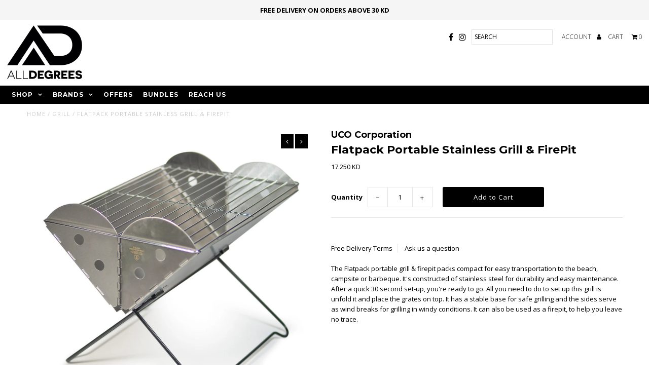

--- FILE ---
content_type: text/html; charset=utf-8
request_url: https://alldegrees.com/products/flatpack-portable-stainless-grill-firepit
body_size: 29259
content:
<!DOCTYPE html>
<!--[if lt IE 7 ]><html class="ie ie6" lang="en"> <![endif]-->
<!--[if IE 7 ]><html class="ie ie7" lang="en"> <![endif]-->
<!--[if IE 8 ]><html class="ie ie8" lang="en"> <![endif]-->
<!--[if (gte IE 9)|!(IE)]><!--><html lang="en"> <!--<![endif]-->
<head>
  <meta charset="utf-8" />
  
  <!-- Add any tracking or verification meta content below this line -->
  <!-- Facebook or Google Analytics tracking should be placed in your Online store > Preferences and not your theme -->
  
  <!-- Meta content
================================================== -->

  <title>
    Flatpack Portable Stainless Grill &amp; FirePit &ndash; ALLDEGREES
  </title>
  
  <meta name="description" content="The Flatpack portable grill &amp;amp; firepit packs compact for easy transportation to the beach, campsite or barbeque. It&#39;s constructed of stainless steel for durability and easy maintenance. After a quick 30 second set-up, you&#39;re ready to go. All you need to do to set up this grill is unfold it and place the grates on to" />
  
  <link rel="canonical" href="https://alldegrees.com/products/flatpack-portable-stainless-grill-firepit" />

  

<meta property="og:type" content="product">
<meta property="og:title" content="Flatpack Portable Stainless Grill &amp; FirePit">
<meta property="og:url" content="https://alldegrees.com/products/flatpack-portable-stainless-grill-firepit">
<meta property="og:description" content="The Flatpack portable grill &amp;amp; firepit packs compact for easy transportation to the beach, campsite or barbeque. It&#39;s constructed of stainless steel for durability and easy maintenance. After a quick 30 second set-up, you&#39;re ready to go. All you need to do to set up this grill is unfold it and place the grates on top. It has a stable base for safe grilling and the sides serve as wind breaks for grilling in windy conditions. It can also be used as a firepit, to help you leave no trace. 
FEATURES

Folds to aprox. 1.1&quot; thick to pack in backpack.
Quick 30 second setup.
Safely contains a fire and keeps fire off the ground.
Constructed from durable stainless steel to provide high rust and corrosion resistance.
Sides of grill serve as a wind-break.
Can be used as a Firepit.


PRODUCT SPECIFICATIONS


Dimensions-packed: 13.5&quot; long x 10&quot; wide x 1.1&quot; thick

Dimensions-opened: 13.5&quot; long x 10&quot; wide x 11&quot; tall

Grilling Area: 13&quot;(33 cm) x 10&quot; (25.4 cm)

Weight: 3.3 lbs (1.5 kgs)


WARNING: Do not use indoors. Do not leave burning coals or wood unattended. Keep away from children and pets. Let Flatpack Grill cool down after use. Do not store or transport while steel is hot.">

<meta property="og:image" content="http://alldegrees.com/cdn/shop/products/gr-fpg_gr-fpg_2_grande.jpg?v=1571720437">
<meta property="og:image:secure_url" content="https://alldegrees.com/cdn/shop/products/gr-fpg_gr-fpg_2_grande.jpg?v=1571720437">

<meta property="og:image" content="http://alldegrees.com/cdn/shop/products/gr-fpg_flatpack-steak_grande.jpg?v=1571720437">
<meta property="og:image:secure_url" content="https://alldegrees.com/cdn/shop/products/gr-fpg_flatpack-steak_grande.jpg?v=1571720437">

<meta property="og:image" content="http://alldegrees.com/cdn/shop/products/gr-fpg_uco_flatpack_30_sec_grande.jpg?v=1645538694">
<meta property="og:image:secure_url" content="https://alldegrees.com/cdn/shop/products/gr-fpg_uco_flatpack_30_sec_grande.jpg?v=1645538694">

<meta property="og:price:amount" content="17.25">
<meta property="og:price:currency" content="KWD">

<meta property="og:site_name" content="ALLDEGREES">



<meta name="twitter:card" content="summary">


<meta name="twitter:site" content="@">


<meta name="twitter:title" content="Flatpack Portable Stainless Grill &amp; FirePit">
<meta name="twitter:description" content="The Flatpack portable grill &amp;amp; firepit packs compact for easy transportation to the beach, campsite or barbeque. It&#39;s constructed of stainless steel for durability and easy maintenance. After a qui">
<meta name="twitter:image" content="https://alldegrees.com/cdn/shop/products/gr-fpg_gr-fpg_2_large.jpg?v=1571720437">
<meta name="twitter:image:width" content="480">
<meta name="twitter:image:height" content="480">


  <!-- CSS
================================================== -->

  <link href="//alldegrees.com/cdn/shop/t/31/assets/stylesheet.css?v=144407786882029724431758182639" rel="stylesheet" type="text/css" media="all" />
  <link href="//alldegrees.com/cdn/shop/t/31/assets/font-awesome.css?v=98795270751561101151501151401" rel="stylesheet" type="text/css" media="all" />
  <link href="//alldegrees.com/cdn/shop/t/31/assets/queries.css?v=144664414676580603701758182639" rel="stylesheet" type="text/css" media="all" />
  
  <!-- Typography
================================================== -->  
  
    
    
  
  
  

  
  

  
    
  
  
     

  
     

  
  
  <link href='//fonts.googleapis.com/css?family=Montserrat:400,700' rel='stylesheet' type='text/css'>
    

  
       

  
  
  <link href='//fonts.googleapis.com/css?family=Open+Sans:400,300,700' rel='stylesheet' type='text/css'>
    
  
  
  
  
  
  
  
  
      

  
   
  
  
     
  
  
      

  
   

  
   

  
   
  
  <!-- JS
================================================== -->
  
  <script type="text/javascript" src="//ajax.googleapis.com/ajax/libs/jquery/2.2.4/jquery.min.js"></script>
  <script src="//alldegrees.com/cdn/shop/t/31/assets/theme.js?v=41497076596814796401511769989" type="text/javascript"></script> 
  <script src="//alldegrees.com/cdn/shopifycloud/storefront/assets/themes_support/option_selection-b017cd28.js" type="text/javascript"></script>  
  <script src="//alldegrees.com/cdn/shop/t/31/assets/jquery.fs.shifter.js?v=49917305197206640071501151404" type="text/javascript"></script>
  
  <meta name="viewport" content="width=device-width, initial-scale=1, maximum-scale=1, user-scalable=no">

  <!-- Favicons
================================================== -->

  <link rel="shortcut icon" href="//alldegrees.com/cdn/shop/t/31/assets/favicon.png?v=104880794821895854501502880891">

  

  <script>window.performance && window.performance.mark && window.performance.mark('shopify.content_for_header.start');</script><meta id="shopify-digital-wallet" name="shopify-digital-wallet" content="/21532759/digital_wallets/dialog">
<link rel="alternate" type="application/json+oembed" href="https://alldegrees.com/products/flatpack-portable-stainless-grill-firepit.oembed">
<script async="async" src="/checkouts/internal/preloads.js?locale=en-KW"></script>
<script id="shopify-features" type="application/json">{"accessToken":"ed7066a4713cf38d4dd8d33b438c390d","betas":["rich-media-storefront-analytics"],"domain":"alldegrees.com","predictiveSearch":true,"shopId":21532759,"locale":"en"}</script>
<script>var Shopify = Shopify || {};
Shopify.shop = "alldegrees.myshopify.com";
Shopify.locale = "en";
Shopify.currency = {"active":"KWD","rate":"1.0"};
Shopify.country = "KW";
Shopify.theme = {"name":"Fashionopolism","id":176612169,"schema_name":"Fashionopolism","schema_version":"4.4","theme_store_id":141,"role":"main"};
Shopify.theme.handle = "null";
Shopify.theme.style = {"id":null,"handle":null};
Shopify.cdnHost = "alldegrees.com/cdn";
Shopify.routes = Shopify.routes || {};
Shopify.routes.root = "/";</script>
<script type="module">!function(o){(o.Shopify=o.Shopify||{}).modules=!0}(window);</script>
<script>!function(o){function n(){var o=[];function n(){o.push(Array.prototype.slice.apply(arguments))}return n.q=o,n}var t=o.Shopify=o.Shopify||{};t.loadFeatures=n(),t.autoloadFeatures=n()}(window);</script>
<script id="shop-js-analytics" type="application/json">{"pageType":"product"}</script>
<script defer="defer" async type="module" src="//alldegrees.com/cdn/shopifycloud/shop-js/modules/v2/client.init-shop-cart-sync_D0dqhulL.en.esm.js"></script>
<script defer="defer" async type="module" src="//alldegrees.com/cdn/shopifycloud/shop-js/modules/v2/chunk.common_CpVO7qML.esm.js"></script>
<script type="module">
  await import("//alldegrees.com/cdn/shopifycloud/shop-js/modules/v2/client.init-shop-cart-sync_D0dqhulL.en.esm.js");
await import("//alldegrees.com/cdn/shopifycloud/shop-js/modules/v2/chunk.common_CpVO7qML.esm.js");

  window.Shopify.SignInWithShop?.initShopCartSync?.({"fedCMEnabled":true,"windoidEnabled":true});

</script>
<script>(function() {
  var isLoaded = false;
  function asyncLoad() {
    if (isLoaded) return;
    isLoaded = true;
    var urls = ["https:\/\/chimpstatic.com\/mcjs-connected\/js\/users\/34f9a117f38ba6967e8c6a53e\/25ef67d8a54d584d1428ea3da.js?shop=alldegrees.myshopify.com"];
    for (var i = 0; i < urls.length; i++) {
      var s = document.createElement('script');
      s.type = 'text/javascript';
      s.async = true;
      s.src = urls[i];
      var x = document.getElementsByTagName('script')[0];
      x.parentNode.insertBefore(s, x);
    }
  };
  if(window.attachEvent) {
    window.attachEvent('onload', asyncLoad);
  } else {
    window.addEventListener('load', asyncLoad, false);
  }
})();</script>
<script id="__st">var __st={"a":21532759,"offset":10800,"reqid":"764574e4-8d31-4c14-9948-e4952f18f689-1764522392","pageurl":"alldegrees.com\/products\/flatpack-portable-stainless-grill-firepit","u":"758ca1108d34","p":"product","rtyp":"product","rid":9949266057};</script>
<script>window.ShopifyPaypalV4VisibilityTracking = true;</script>
<script id="captcha-bootstrap">!function(){'use strict';const t='contact',e='account',n='new_comment',o=[[t,t],['blogs',n],['comments',n],[t,'customer']],c=[[e,'customer_login'],[e,'guest_login'],[e,'recover_customer_password'],[e,'create_customer']],r=t=>t.map((([t,e])=>`form[action*='/${t}']:not([data-nocaptcha='true']) input[name='form_type'][value='${e}']`)).join(','),a=t=>()=>t?[...document.querySelectorAll(t)].map((t=>t.form)):[];function s(){const t=[...o],e=r(t);return a(e)}const i='password',u='form_key',d=['recaptcha-v3-token','g-recaptcha-response','h-captcha-response',i],f=()=>{try{return window.sessionStorage}catch{return}},m='__shopify_v',_=t=>t.elements[u];function p(t,e,n=!1){try{const o=window.sessionStorage,c=JSON.parse(o.getItem(e)),{data:r}=function(t){const{data:e,action:n}=t;return t[m]||n?{data:e,action:n}:{data:t,action:n}}(c);for(const[e,n]of Object.entries(r))t.elements[e]&&(t.elements[e].value=n);n&&o.removeItem(e)}catch(o){console.error('form repopulation failed',{error:o})}}const l='form_type',E='cptcha';function T(t){t.dataset[E]=!0}const w=window,h=w.document,L='Shopify',v='ce_forms',y='captcha';let A=!1;((t,e)=>{const n=(g='f06e6c50-85a8-45c8-87d0-21a2b65856fe',I='https://cdn.shopify.com/shopifycloud/storefront-forms-hcaptcha/ce_storefront_forms_captcha_hcaptcha.v1.5.2.iife.js',D={infoText:'Protected by hCaptcha',privacyText:'Privacy',termsText:'Terms'},(t,e,n)=>{const o=w[L][v],c=o.bindForm;if(c)return c(t,g,e,D).then(n);var r;o.q.push([[t,g,e,D],n]),r=I,A||(h.body.append(Object.assign(h.createElement('script'),{id:'captcha-provider',async:!0,src:r})),A=!0)});var g,I,D;w[L]=w[L]||{},w[L][v]=w[L][v]||{},w[L][v].q=[],w[L][y]=w[L][y]||{},w[L][y].protect=function(t,e){n(t,void 0,e),T(t)},Object.freeze(w[L][y]),function(t,e,n,w,h,L){const[v,y,A,g]=function(t,e,n){const i=e?o:[],u=t?c:[],d=[...i,...u],f=r(d),m=r(i),_=r(d.filter((([t,e])=>n.includes(e))));return[a(f),a(m),a(_),s()]}(w,h,L),I=t=>{const e=t.target;return e instanceof HTMLFormElement?e:e&&e.form},D=t=>v().includes(t);t.addEventListener('submit',(t=>{const e=I(t);if(!e)return;const n=D(e)&&!e.dataset.hcaptchaBound&&!e.dataset.recaptchaBound,o=_(e),c=g().includes(e)&&(!o||!o.value);(n||c)&&t.preventDefault(),c&&!n&&(function(t){try{if(!f())return;!function(t){const e=f();if(!e)return;const n=_(t);if(!n)return;const o=n.value;o&&e.removeItem(o)}(t);const e=Array.from(Array(32),(()=>Math.random().toString(36)[2])).join('');!function(t,e){_(t)||t.append(Object.assign(document.createElement('input'),{type:'hidden',name:u})),t.elements[u].value=e}(t,e),function(t,e){const n=f();if(!n)return;const o=[...t.querySelectorAll(`input[type='${i}']`)].map((({name:t})=>t)),c=[...d,...o],r={};for(const[a,s]of new FormData(t).entries())c.includes(a)||(r[a]=s);n.setItem(e,JSON.stringify({[m]:1,action:t.action,data:r}))}(t,e)}catch(e){console.error('failed to persist form',e)}}(e),e.submit())}));const S=(t,e)=>{t&&!t.dataset[E]&&(n(t,e.some((e=>e===t))),T(t))};for(const o of['focusin','change'])t.addEventListener(o,(t=>{const e=I(t);D(e)&&S(e,y())}));const B=e.get('form_key'),M=e.get(l),P=B&&M;t.addEventListener('DOMContentLoaded',(()=>{const t=y();if(P)for(const e of t)e.elements[l].value===M&&p(e,B);[...new Set([...A(),...v().filter((t=>'true'===t.dataset.shopifyCaptcha))])].forEach((e=>S(e,t)))}))}(h,new URLSearchParams(w.location.search),n,t,e,['guest_login'])})(!0,!0)}();</script>
<script integrity="sha256-52AcMU7V7pcBOXWImdc/TAGTFKeNjmkeM1Pvks/DTgc=" data-source-attribution="shopify.loadfeatures" defer="defer" src="//alldegrees.com/cdn/shopifycloud/storefront/assets/storefront/load_feature-81c60534.js" crossorigin="anonymous"></script>
<script data-source-attribution="shopify.dynamic_checkout.dynamic.init">var Shopify=Shopify||{};Shopify.PaymentButton=Shopify.PaymentButton||{isStorefrontPortableWallets:!0,init:function(){window.Shopify.PaymentButton.init=function(){};var t=document.createElement("script");t.src="https://alldegrees.com/cdn/shopifycloud/portable-wallets/latest/portable-wallets.en.js",t.type="module",document.head.appendChild(t)}};
</script>
<script data-source-attribution="shopify.dynamic_checkout.buyer_consent">
  function portableWalletsHideBuyerConsent(e){var t=document.getElementById("shopify-buyer-consent"),n=document.getElementById("shopify-subscription-policy-button");t&&n&&(t.classList.add("hidden"),t.setAttribute("aria-hidden","true"),n.removeEventListener("click",e))}function portableWalletsShowBuyerConsent(e){var t=document.getElementById("shopify-buyer-consent"),n=document.getElementById("shopify-subscription-policy-button");t&&n&&(t.classList.remove("hidden"),t.removeAttribute("aria-hidden"),n.addEventListener("click",e))}window.Shopify?.PaymentButton&&(window.Shopify.PaymentButton.hideBuyerConsent=portableWalletsHideBuyerConsent,window.Shopify.PaymentButton.showBuyerConsent=portableWalletsShowBuyerConsent);
</script>
<script data-source-attribution="shopify.dynamic_checkout.cart.bootstrap">document.addEventListener("DOMContentLoaded",(function(){function t(){return document.querySelector("shopify-accelerated-checkout-cart, shopify-accelerated-checkout")}if(t())Shopify.PaymentButton.init();else{new MutationObserver((function(e,n){t()&&(Shopify.PaymentButton.init(),n.disconnect())})).observe(document.body,{childList:!0,subtree:!0})}}));
</script>

<script>window.performance && window.performance.mark && window.performance.mark('shopify.content_for_header.end');</script>
    
  
<script type="text/javascript">
  function googleTranslateElementInit() {
    new google.translate.TranslateElement({pageLanguage: 'en', includedLanguages: 'ar', layout: google.translate.TranslateElement.InlineLayout.SIMPLE, multilanguagePage: true}, 'google_translate_element');
  }
</script>
  
<script type="text/javascript" src="//translate.google.com/translate_a/element.js?cb=googleTranslateElementInit">
</script>

<div class="select" id="google_translate_element"> </div>

<link href="https://monorail-edge.shopifysvc.com" rel="dns-prefetch">
<script>(function(){if ("sendBeacon" in navigator && "performance" in window) {try {var session_token_from_headers = performance.getEntriesByType('navigation')[0].serverTiming.find(x => x.name == '_s').description;} catch {var session_token_from_headers = undefined;}var session_cookie_matches = document.cookie.match(/_shopify_s=([^;]*)/);var session_token_from_cookie = session_cookie_matches && session_cookie_matches.length === 2 ? session_cookie_matches[1] : "";var session_token = session_token_from_headers || session_token_from_cookie || "";function handle_abandonment_event(e) {var entries = performance.getEntries().filter(function(entry) {return /monorail-edge.shopifysvc.com/.test(entry.name);});if (!window.abandonment_tracked && entries.length === 0) {window.abandonment_tracked = true;var currentMs = Date.now();var navigation_start = performance.timing.navigationStart;var payload = {shop_id: 21532759,url: window.location.href,navigation_start,duration: currentMs - navigation_start,session_token,page_type: "product"};window.navigator.sendBeacon("https://monorail-edge.shopifysvc.com/v1/produce", JSON.stringify({schema_id: "online_store_buyer_site_abandonment/1.1",payload: payload,metadata: {event_created_at_ms: currentMs,event_sent_at_ms: currentMs}}));}}window.addEventListener('pagehide', handle_abandonment_event);}}());</script>
<script id="web-pixels-manager-setup">(function e(e,d,r,n,o){if(void 0===o&&(o={}),!Boolean(null===(a=null===(i=window.Shopify)||void 0===i?void 0:i.analytics)||void 0===a?void 0:a.replayQueue)){var i,a;window.Shopify=window.Shopify||{};var t=window.Shopify;t.analytics=t.analytics||{};var s=t.analytics;s.replayQueue=[],s.publish=function(e,d,r){return s.replayQueue.push([e,d,r]),!0};try{self.performance.mark("wpm:start")}catch(e){}var l=function(){var e={modern:/Edge?\/(1{2}[4-9]|1[2-9]\d|[2-9]\d{2}|\d{4,})\.\d+(\.\d+|)|Firefox\/(1{2}[4-9]|1[2-9]\d|[2-9]\d{2}|\d{4,})\.\d+(\.\d+|)|Chrom(ium|e)\/(9{2}|\d{3,})\.\d+(\.\d+|)|(Maci|X1{2}).+ Version\/(15\.\d+|(1[6-9]|[2-9]\d|\d{3,})\.\d+)([,.]\d+|)( \(\w+\)|)( Mobile\/\w+|) Safari\/|Chrome.+OPR\/(9{2}|\d{3,})\.\d+\.\d+|(CPU[ +]OS|iPhone[ +]OS|CPU[ +]iPhone|CPU IPhone OS|CPU iPad OS)[ +]+(15[._]\d+|(1[6-9]|[2-9]\d|\d{3,})[._]\d+)([._]\d+|)|Android:?[ /-](13[3-9]|1[4-9]\d|[2-9]\d{2}|\d{4,})(\.\d+|)(\.\d+|)|Android.+Firefox\/(13[5-9]|1[4-9]\d|[2-9]\d{2}|\d{4,})\.\d+(\.\d+|)|Android.+Chrom(ium|e)\/(13[3-9]|1[4-9]\d|[2-9]\d{2}|\d{4,})\.\d+(\.\d+|)|SamsungBrowser\/([2-9]\d|\d{3,})\.\d+/,legacy:/Edge?\/(1[6-9]|[2-9]\d|\d{3,})\.\d+(\.\d+|)|Firefox\/(5[4-9]|[6-9]\d|\d{3,})\.\d+(\.\d+|)|Chrom(ium|e)\/(5[1-9]|[6-9]\d|\d{3,})\.\d+(\.\d+|)([\d.]+$|.*Safari\/(?![\d.]+ Edge\/[\d.]+$))|(Maci|X1{2}).+ Version\/(10\.\d+|(1[1-9]|[2-9]\d|\d{3,})\.\d+)([,.]\d+|)( \(\w+\)|)( Mobile\/\w+|) Safari\/|Chrome.+OPR\/(3[89]|[4-9]\d|\d{3,})\.\d+\.\d+|(CPU[ +]OS|iPhone[ +]OS|CPU[ +]iPhone|CPU IPhone OS|CPU iPad OS)[ +]+(10[._]\d+|(1[1-9]|[2-9]\d|\d{3,})[._]\d+)([._]\d+|)|Android:?[ /-](13[3-9]|1[4-9]\d|[2-9]\d{2}|\d{4,})(\.\d+|)(\.\d+|)|Mobile Safari.+OPR\/([89]\d|\d{3,})\.\d+\.\d+|Android.+Firefox\/(13[5-9]|1[4-9]\d|[2-9]\d{2}|\d{4,})\.\d+(\.\d+|)|Android.+Chrom(ium|e)\/(13[3-9]|1[4-9]\d|[2-9]\d{2}|\d{4,})\.\d+(\.\d+|)|Android.+(UC? ?Browser|UCWEB|U3)[ /]?(15\.([5-9]|\d{2,})|(1[6-9]|[2-9]\d|\d{3,})\.\d+)\.\d+|SamsungBrowser\/(5\.\d+|([6-9]|\d{2,})\.\d+)|Android.+MQ{2}Browser\/(14(\.(9|\d{2,})|)|(1[5-9]|[2-9]\d|\d{3,})(\.\d+|))(\.\d+|)|K[Aa][Ii]OS\/(3\.\d+|([4-9]|\d{2,})\.\d+)(\.\d+|)/},d=e.modern,r=e.legacy,n=navigator.userAgent;return n.match(d)?"modern":n.match(r)?"legacy":"unknown"}(),u="modern"===l?"modern":"legacy",c=(null!=n?n:{modern:"",legacy:""})[u],f=function(e){return[e.baseUrl,"/wpm","/b",e.hashVersion,"modern"===e.buildTarget?"m":"l",".js"].join("")}({baseUrl:d,hashVersion:r,buildTarget:u}),m=function(e){var d=e.version,r=e.bundleTarget,n=e.surface,o=e.pageUrl,i=e.monorailEndpoint;return{emit:function(e){var a=e.status,t=e.errorMsg,s=(new Date).getTime(),l=JSON.stringify({metadata:{event_sent_at_ms:s},events:[{schema_id:"web_pixels_manager_load/3.1",payload:{version:d,bundle_target:r,page_url:o,status:a,surface:n,error_msg:t},metadata:{event_created_at_ms:s}}]});if(!i)return console&&console.warn&&console.warn("[Web Pixels Manager] No Monorail endpoint provided, skipping logging."),!1;try{return self.navigator.sendBeacon.bind(self.navigator)(i,l)}catch(e){}var u=new XMLHttpRequest;try{return u.open("POST",i,!0),u.setRequestHeader("Content-Type","text/plain"),u.send(l),!0}catch(e){return console&&console.warn&&console.warn("[Web Pixels Manager] Got an unhandled error while logging to Monorail."),!1}}}}({version:r,bundleTarget:l,surface:e.surface,pageUrl:self.location.href,monorailEndpoint:e.monorailEndpoint});try{o.browserTarget=l,function(e){var d=e.src,r=e.async,n=void 0===r||r,o=e.onload,i=e.onerror,a=e.sri,t=e.scriptDataAttributes,s=void 0===t?{}:t,l=document.createElement("script"),u=document.querySelector("head"),c=document.querySelector("body");if(l.async=n,l.src=d,a&&(l.integrity=a,l.crossOrigin="anonymous"),s)for(var f in s)if(Object.prototype.hasOwnProperty.call(s,f))try{l.dataset[f]=s[f]}catch(e){}if(o&&l.addEventListener("load",o),i&&l.addEventListener("error",i),u)u.appendChild(l);else{if(!c)throw new Error("Did not find a head or body element to append the script");c.appendChild(l)}}({src:f,async:!0,onload:function(){if(!function(){var e,d;return Boolean(null===(d=null===(e=window.Shopify)||void 0===e?void 0:e.analytics)||void 0===d?void 0:d.initialized)}()){var d=window.webPixelsManager.init(e)||void 0;if(d){var r=window.Shopify.analytics;r.replayQueue.forEach((function(e){var r=e[0],n=e[1],o=e[2];d.publishCustomEvent(r,n,o)})),r.replayQueue=[],r.publish=d.publishCustomEvent,r.visitor=d.visitor,r.initialized=!0}}},onerror:function(){return m.emit({status:"failed",errorMsg:"".concat(f," has failed to load")})},sri:function(e){var d=/^sha384-[A-Za-z0-9+/=]+$/;return"string"==typeof e&&d.test(e)}(c)?c:"",scriptDataAttributes:o}),m.emit({status:"loading"})}catch(e){m.emit({status:"failed",errorMsg:(null==e?void 0:e.message)||"Unknown error"})}}})({shopId: 21532759,storefrontBaseUrl: "https://alldegrees.com",extensionsBaseUrl: "https://extensions.shopifycdn.com/cdn/shopifycloud/web-pixels-manager",monorailEndpoint: "https://monorail-edge.shopifysvc.com/unstable/produce_batch",surface: "storefront-renderer",enabledBetaFlags: ["2dca8a86"],webPixelsConfigList: [{"id":"79495364","eventPayloadVersion":"v1","runtimeContext":"LAX","scriptVersion":"1","type":"CUSTOM","privacyPurposes":["ANALYTICS"],"name":"Google Analytics tag (migrated)"},{"id":"shopify-app-pixel","configuration":"{}","eventPayloadVersion":"v1","runtimeContext":"STRICT","scriptVersion":"0450","apiClientId":"shopify-pixel","type":"APP","privacyPurposes":["ANALYTICS","MARKETING"]},{"id":"shopify-custom-pixel","eventPayloadVersion":"v1","runtimeContext":"LAX","scriptVersion":"0450","apiClientId":"shopify-pixel","type":"CUSTOM","privacyPurposes":["ANALYTICS","MARKETING"]}],isMerchantRequest: false,initData: {"shop":{"name":"ALLDEGREES","paymentSettings":{"currencyCode":"KWD"},"myshopifyDomain":"alldegrees.myshopify.com","countryCode":"KW","storefrontUrl":"https:\/\/alldegrees.com"},"customer":null,"cart":null,"checkout":null,"productVariants":[{"price":{"amount":17.25,"currencyCode":"KWD"},"product":{"title":"Flatpack Portable Stainless Grill \u0026 FirePit","vendor":"UCO Corporation","id":"9949266057","untranslatedTitle":"Flatpack Portable Stainless Grill \u0026 FirePit","url":"\/products\/flatpack-portable-stainless-grill-firepit","type":"Grill"},"id":"39873125705","image":{"src":"\/\/alldegrees.com\/cdn\/shop\/products\/gr-fpg_gr-fpg_2.jpg?v=1571720437"},"sku":"GR-FPG","title":"Default Title","untranslatedTitle":"Default Title"}],"purchasingCompany":null},},"https://alldegrees.com/cdn","ae1676cfwd2530674p4253c800m34e853cb",{"modern":"","legacy":""},{"shopId":"21532759","storefrontBaseUrl":"https:\/\/alldegrees.com","extensionBaseUrl":"https:\/\/extensions.shopifycdn.com\/cdn\/shopifycloud\/web-pixels-manager","surface":"storefront-renderer","enabledBetaFlags":"[\"2dca8a86\"]","isMerchantRequest":"false","hashVersion":"ae1676cfwd2530674p4253c800m34e853cb","publish":"custom","events":"[[\"page_viewed\",{}],[\"product_viewed\",{\"productVariant\":{\"price\":{\"amount\":17.25,\"currencyCode\":\"KWD\"},\"product\":{\"title\":\"Flatpack Portable Stainless Grill \u0026 FirePit\",\"vendor\":\"UCO Corporation\",\"id\":\"9949266057\",\"untranslatedTitle\":\"Flatpack Portable Stainless Grill \u0026 FirePit\",\"url\":\"\/products\/flatpack-portable-stainless-grill-firepit\",\"type\":\"Grill\"},\"id\":\"39873125705\",\"image\":{\"src\":\"\/\/alldegrees.com\/cdn\/shop\/products\/gr-fpg_gr-fpg_2.jpg?v=1571720437\"},\"sku\":\"GR-FPG\",\"title\":\"Default Title\",\"untranslatedTitle\":\"Default Title\"}}]]"});</script><script>
  window.ShopifyAnalytics = window.ShopifyAnalytics || {};
  window.ShopifyAnalytics.meta = window.ShopifyAnalytics.meta || {};
  window.ShopifyAnalytics.meta.currency = 'KWD';
  var meta = {"product":{"id":9949266057,"gid":"gid:\/\/shopify\/Product\/9949266057","vendor":"UCO Corporation","type":"Grill","variants":[{"id":39873125705,"price":1725,"name":"Flatpack Portable Stainless Grill \u0026 FirePit","public_title":null,"sku":"GR-FPG"}],"remote":false},"page":{"pageType":"product","resourceType":"product","resourceId":9949266057}};
  for (var attr in meta) {
    window.ShopifyAnalytics.meta[attr] = meta[attr];
  }
</script>
<script class="analytics">
  (function () {
    var customDocumentWrite = function(content) {
      var jquery = null;

      if (window.jQuery) {
        jquery = window.jQuery;
      } else if (window.Checkout && window.Checkout.$) {
        jquery = window.Checkout.$;
      }

      if (jquery) {
        jquery('body').append(content);
      }
    };

    var hasLoggedConversion = function(token) {
      if (token) {
        return document.cookie.indexOf('loggedConversion=' + token) !== -1;
      }
      return false;
    }

    var setCookieIfConversion = function(token) {
      if (token) {
        var twoMonthsFromNow = new Date(Date.now());
        twoMonthsFromNow.setMonth(twoMonthsFromNow.getMonth() + 2);

        document.cookie = 'loggedConversion=' + token + '; expires=' + twoMonthsFromNow;
      }
    }

    var trekkie = window.ShopifyAnalytics.lib = window.trekkie = window.trekkie || [];
    if (trekkie.integrations) {
      return;
    }
    trekkie.methods = [
      'identify',
      'page',
      'ready',
      'track',
      'trackForm',
      'trackLink'
    ];
    trekkie.factory = function(method) {
      return function() {
        var args = Array.prototype.slice.call(arguments);
        args.unshift(method);
        trekkie.push(args);
        return trekkie;
      };
    };
    for (var i = 0; i < trekkie.methods.length; i++) {
      var key = trekkie.methods[i];
      trekkie[key] = trekkie.factory(key);
    }
    trekkie.load = function(config) {
      trekkie.config = config || {};
      trekkie.config.initialDocumentCookie = document.cookie;
      var first = document.getElementsByTagName('script')[0];
      var script = document.createElement('script');
      script.type = 'text/javascript';
      script.onerror = function(e) {
        var scriptFallback = document.createElement('script');
        scriptFallback.type = 'text/javascript';
        scriptFallback.onerror = function(error) {
                var Monorail = {
      produce: function produce(monorailDomain, schemaId, payload) {
        var currentMs = new Date().getTime();
        var event = {
          schema_id: schemaId,
          payload: payload,
          metadata: {
            event_created_at_ms: currentMs,
            event_sent_at_ms: currentMs
          }
        };
        return Monorail.sendRequest("https://" + monorailDomain + "/v1/produce", JSON.stringify(event));
      },
      sendRequest: function sendRequest(endpointUrl, payload) {
        // Try the sendBeacon API
        if (window && window.navigator && typeof window.navigator.sendBeacon === 'function' && typeof window.Blob === 'function' && !Monorail.isIos12()) {
          var blobData = new window.Blob([payload], {
            type: 'text/plain'
          });

          if (window.navigator.sendBeacon(endpointUrl, blobData)) {
            return true;
          } // sendBeacon was not successful

        } // XHR beacon

        var xhr = new XMLHttpRequest();

        try {
          xhr.open('POST', endpointUrl);
          xhr.setRequestHeader('Content-Type', 'text/plain');
          xhr.send(payload);
        } catch (e) {
          console.log(e);
        }

        return false;
      },
      isIos12: function isIos12() {
        return window.navigator.userAgent.lastIndexOf('iPhone; CPU iPhone OS 12_') !== -1 || window.navigator.userAgent.lastIndexOf('iPad; CPU OS 12_') !== -1;
      }
    };
    Monorail.produce('monorail-edge.shopifysvc.com',
      'trekkie_storefront_load_errors/1.1',
      {shop_id: 21532759,
      theme_id: 176612169,
      app_name: "storefront",
      context_url: window.location.href,
      source_url: "//alldegrees.com/cdn/s/trekkie.storefront.3c703df509f0f96f3237c9daa54e2777acf1a1dd.min.js"});

        };
        scriptFallback.async = true;
        scriptFallback.src = '//alldegrees.com/cdn/s/trekkie.storefront.3c703df509f0f96f3237c9daa54e2777acf1a1dd.min.js';
        first.parentNode.insertBefore(scriptFallback, first);
      };
      script.async = true;
      script.src = '//alldegrees.com/cdn/s/trekkie.storefront.3c703df509f0f96f3237c9daa54e2777acf1a1dd.min.js';
      first.parentNode.insertBefore(script, first);
    };
    trekkie.load(
      {"Trekkie":{"appName":"storefront","development":false,"defaultAttributes":{"shopId":21532759,"isMerchantRequest":null,"themeId":176612169,"themeCityHash":"6813279991467394661","contentLanguage":"en","currency":"KWD","eventMetadataId":"7d964122-77a9-4b95-9d71-d6c4fa21f50c"},"isServerSideCookieWritingEnabled":true,"monorailRegion":"shop_domain","enabledBetaFlags":["f0df213a"]},"Session Attribution":{},"S2S":{"facebookCapiEnabled":false,"source":"trekkie-storefront-renderer","apiClientId":580111}}
    );

    var loaded = false;
    trekkie.ready(function() {
      if (loaded) return;
      loaded = true;

      window.ShopifyAnalytics.lib = window.trekkie;

      var originalDocumentWrite = document.write;
      document.write = customDocumentWrite;
      try { window.ShopifyAnalytics.merchantGoogleAnalytics.call(this); } catch(error) {};
      document.write = originalDocumentWrite;

      window.ShopifyAnalytics.lib.page(null,{"pageType":"product","resourceType":"product","resourceId":9949266057,"shopifyEmitted":true});

      var match = window.location.pathname.match(/checkouts\/(.+)\/(thank_you|post_purchase)/)
      var token = match? match[1]: undefined;
      if (!hasLoggedConversion(token)) {
        setCookieIfConversion(token);
        window.ShopifyAnalytics.lib.track("Viewed Product",{"currency":"KWD","variantId":39873125705,"productId":9949266057,"productGid":"gid:\/\/shopify\/Product\/9949266057","name":"Flatpack Portable Stainless Grill \u0026 FirePit","price":"17.250","sku":"GR-FPG","brand":"UCO Corporation","variant":null,"category":"Grill","nonInteraction":true,"remote":false},undefined,undefined,{"shopifyEmitted":true});
      window.ShopifyAnalytics.lib.track("monorail:\/\/trekkie_storefront_viewed_product\/1.1",{"currency":"KWD","variantId":39873125705,"productId":9949266057,"productGid":"gid:\/\/shopify\/Product\/9949266057","name":"Flatpack Portable Stainless Grill \u0026 FirePit","price":"17.250","sku":"GR-FPG","brand":"UCO Corporation","variant":null,"category":"Grill","nonInteraction":true,"remote":false,"referer":"https:\/\/alldegrees.com\/products\/flatpack-portable-stainless-grill-firepit"});
      }
    });


        var eventsListenerScript = document.createElement('script');
        eventsListenerScript.async = true;
        eventsListenerScript.src = "//alldegrees.com/cdn/shopifycloud/storefront/assets/shop_events_listener-3da45d37.js";
        document.getElementsByTagName('head')[0].appendChild(eventsListenerScript);

})();</script>
  <script>
  if (!window.ga || (window.ga && typeof window.ga !== 'function')) {
    window.ga = function ga() {
      (window.ga.q = window.ga.q || []).push(arguments);
      if (window.Shopify && window.Shopify.analytics && typeof window.Shopify.analytics.publish === 'function') {
        window.Shopify.analytics.publish("ga_stub_called", {}, {sendTo: "google_osp_migration"});
      }
      console.error("Shopify's Google Analytics stub called with:", Array.from(arguments), "\nSee https://help.shopify.com/manual/promoting-marketing/pixels/pixel-migration#google for more information.");
    };
    if (window.Shopify && window.Shopify.analytics && typeof window.Shopify.analytics.publish === 'function') {
      window.Shopify.analytics.publish("ga_stub_initialized", {}, {sendTo: "google_osp_migration"});
    }
  }
</script>
<script
  defer
  src="https://alldegrees.com/cdn/shopifycloud/perf-kit/shopify-perf-kit-2.1.2.min.js"
  data-application="storefront-renderer"
  data-shop-id="21532759"
  data-render-region="gcp-us-east1"
  data-page-type="product"
  data-theme-instance-id="176612169"
  data-theme-name="Fashionopolism"
  data-theme-version="4.4"
  data-monorail-region="shop_domain"
  data-resource-timing-sampling-rate="10"
  data-shs="true"
  data-shs-beacon="true"
  data-shs-export-with-fetch="true"
  data-shs-logs-sample-rate="1"
></script>
</head>

<body class="gridlock shifter product">
  
  
  <div id="CartDrawer" class="drawer drawer--right">
  <div class="drawer__header">
    <div class="table-cell">
    <h3> CART</h3>
    </div>
    <div class="table-cell">
    <span class="drawer__close js-drawer-close">
        Close
    </span>
    </div>
  </div>
  <div id="CartContainer"></div>
</div>
  <div id="shopify-section-mobile-navigation" class="shopify-section"><nav class="shifter-navigation no-fouc" data-section-id="mobile-navigation" data-section-type="mobile-navigation">
  <div class="search">
    <form action="/search" method="get">
      <input type="text" name="q" id="q" placeholder="SEARCH" />
    </form>           
  </div>
  <ul id="accordion">
    
    <!-- If we are dealing with a mega navigation -->
          
    <!-- If we are not dealing with the mega navigation -->    
    
    
    <li class="accordion-toggle">Shop</li>
    <div class="accordion-content">
      <ul class="sub">
        
        
         
        <div class="accordion-toggle2">Lights</div>
        <div class="accordion-content2">
          <ul class="sub">
            
            <li><a href="/collections/all-lights">View All</a></li>
            
            <li><a href="/collections/headlamps">Headlamps</a></li>
            
            <li><a href="/collections/candle-lanterns">Lanterns</a></li>
            
            <li><a href="/collections/flashlights">Flashlights</a></li>
            
          </ul>
        </div>
        
        
        
         
        <div class="accordion-toggle2">Fire</div>
        <div class="accordion-content2">
          <ul class="sub">
            
            <li><a href="/collections/all-fire">View All</a></li>
            
            <li><a href="/collections/matches">Matches</a></li>
            
            <li><a href="/collections/grills">Grills</a></li>
            
            <li><a href="/collections/stoves">Stoves</a></li>
            
            <li><a href="/collections/torches">Torches</a></li>
            
          </ul>
        </div>
        
        
        
         
        <div class="accordion-toggle2">Energy</div>
        <div class="accordion-content2">
          <ul class="sub">
            
            <li><a href="/collections/all-energy">View All</a></li>
            
            <li><a href="/collections/solar">Solar</a></li>
            
            <li><a href="/collections/power-banks">Power Banks</a></li>
            
          </ul>
        </div>
        
        
        
         
        <div class="accordion-toggle2">Others</div>
        <div class="accordion-content2">
          <ul class="sub">
            
            <li><a href="/collections/kitchen-ware">Kitchen Ware</a></li>
            
            <li><a href="/collections/bags">Bags & Packs</a></li>
            
            <li><a href="/collections/travel-accessories">Travel Accessories</a></li>
            
          </ul>
        </div>
        
        
      </ul>
    </div>
    
    
    
    <!-- If we are dealing with a mega navigation -->
          
    <!-- If we are not dealing with the mega navigation -->    
    
    
    <li class="accordion-toggle">Brands</li>
    <div class="accordion-content">
      <ul class="sub">
        
        
        
        <li><a href="/collections/biolite">BioLite</a></li>
        
        
        
        
        <li><a href="/collections/uco-corporation">UCO Gear</a></li>
        
        
        
        
        <li><a href="/collections/black-diamond">Black Diamond</a></li>
        
        
        
        
        <li><a href="/collections/osprey">Osprey</a></li>
        
        
        
        
        <li><a href="/collections/voltaic-systems">Voltaic Systems</a></li>
        
        
      </ul>
    </div>
    
    
    
    <!-- If we are dealing with a mega navigation -->
          
    <!-- If we are not dealing with the mega navigation -->    
    
    
    <li><a href="/collections/offers" title="">OFFERS</a></li>
    
    
    
    <!-- If we are dealing with a mega navigation -->
          
    <!-- If we are not dealing with the mega navigation -->    
    
    
    <li><a href="/collections/bundle" title="">BUNDLES</a></li>
    
    
    
    <!-- If we are dealing with a mega navigation -->
          
    <!-- If we are not dealing with the mega navigation -->    
    
    
    <li><a href="/pages/reach-us" title="">Reach us</a></li>
    
    
      
  </ul>
</nav> 



</div>
  <div class="shifter-page is-moved-by-drawer" id="PageContainer">   
    <div class="page-wrap">
      <div id="shopify-section-header" class="shopify-section"><div class="header-section" data-section-id="header" data-section-type="header-section">

<div id="top-bar" class="gridlock-fluid">
  <div class="row">
  <div class="row">
    <div class="desktop-12 tablet-6 mobile-3">
      <p><a href="/pages/shipping_terms_on_product_description" title="Free Delivery Terms"><strong>FREE DELIVERY ON ORDERS ABOVE 30 KD</strong></a></p>
    </div>
  </div>
  </div>
</div>  

    <header class="gridlock-fluid">
      <div class="row">
      <div id="identity" class="row">        
        <div id="logo" class="desktop-8 tablet-3 mobile-3">       
          
<a href="/">
            <img src="//alldegrees.com/cdn/shop/files/Final_Logo-01_600x.png?v=1613155524" alt="ALLDEGREES" itemprop="logo">        
          </a>
                   
        </div>  

        <div class="desktop-4 tablet-3 mobile-3">
          <ul id="cart">            
            
            <li>
                                 
              <a href="/account/login">Account  <i class="fa fa-user"></i></a>
              
            </li>
            
            
            <li class="cart-overview">
              <a href="/cart" class="site-header__cart-toggle js-drawer-open-right" aria-controls="CartDrawer" aria-expanded="false">
                <span class="cart-words"> CART</span>
                &nbsp; <i class="fa fa-shopping-cart" aria-hidden="true"></i>
                <span class="CartCount">0</span>
              </a> 
            </li>
            <li class="shifter-handle"><i class="fa fa-bars" aria-hidden="true"></i></li>
          </ul>           

          <ul id="social-links">
            <li><a href="facebook.com/alldegrees" target="_blank"><i class="fa fa-facebook"></i></a></li>
            
            
            
            
            
            <li><a href="//instagram.com/alldegrees" target="_blank"><i class="fa fa-instagram"></i></a></li>
            
			<li class="searchbox">
              <form action="/search" method="get">
                <input type="text" name="q" id="q" placeholder="SEARCH" />
              </form>  
            </li> 
            
          </ul>
        </div>
      </div>
      </div>
    </header>

    <nav id="nav" role="navigation" class="gridlock-fluid">
  <div class="row">
  <div id="navigation" class="row">      
    <ul id="nav" class="desktop-12 mobile-3">
      
                  
      
      
      <!-- Start megamenu -->
      <li class="dropdown"><a href="/collections/all" title="">Shop</a>  
        <ul class="megamenu">
          <div class="mega-container">
                 
            <span class="desktop-12 tablet-6">      
                
                    
              <li class="desktop-3 tablet-fourth">
                <h4>Lights</h4>
                <ul class="mega-stack" >
                  
                  <li><a href="/collections/all-lights" title="">View All</a></li>
                  
                  <li><a href="/collections/headlamps" title="">Headlamps</a></li>
                  
                  <li><a href="/collections/candle-lanterns" title="">Lanterns</a></li>
                  
                  <li><a href="/collections/flashlights" title="">Flashlights</a></li>
                  
                </ul>
              </li>
                    
              <li class="desktop-3 tablet-fourth">
                <h4>Fire</h4>
                <ul class="mega-stack" >
                  
                  <li><a href="/collections/all-fire" title="">View All</a></li>
                  
                  <li><a href="/collections/matches" title="">Matches</a></li>
                  
                  <li><a href="/collections/grills" title="">Grills</a></li>
                  
                  <li><a href="/collections/stoves" title="">Stoves</a></li>
                  
                  <li><a href="/collections/torches" title="">Torches</a></li>
                  
                </ul>
              </li>
                    
              <li class="desktop-3 tablet-fourth">
                <h4>Energy</h4>
                <ul class="mega-stack" >
                  
                  <li><a href="/collections/all-energy" title="">View All</a></li>
                  
                  <li><a href="/collections/solar" title="">Solar</a></li>
                  
                  <li><a href="/collections/power-banks" title="">Power Banks</a></li>
                  
                </ul>
              </li>
                    
              <li class="desktop-3 tablet-fourth">
                <h4>Others</h4>
                <ul class="mega-stack" >
                  
                  <li><a href="/collections/kitchen-ware" title="">Kitchen Ware</a></li>
                  
                  <li><a href="/collections/bags" title="">Bags & Packs</a></li>
                  
                  <li><a href="/collections/travel-accessories" title="">Travel Accessories</a></li>
                  
                </ul>
              </li>
               
            </span>      
          </div>
        </ul>
      </li>
      <!-- End megamenu & start multi column where needed -->
      
      
                  
      
      
      <!-- How many links to show per column -->
           
      <!-- How many links in this list -->
            
      <!-- Number of links divided by number per column -->
      
      <!-- Modulo balance of total links divided by links per column -->
      
      <!-- Calculate the modulo offset -->
      

      

      <!-- Start math for calculated multi column dropdowns -->
      <li class="dropdown"><a href="/collections" title="">Brands</a>
        
        <ul class="submenu">
          
          <li><a href="/collections/biolite">BioLite</a>
            
            
          </li>
          
          <li><a href="/collections/uco-corporation">UCO Gear</a>
            
            
          </li>
          
          <li><a href="/collections/black-diamond">Black Diamond</a>
            
            
          </li>
          
          <li><a href="/collections/osprey">Osprey</a>
            
            
          </li>
          
          <li><a href="/collections/voltaic-systems">Voltaic Systems</a>
            
            
          </li>
          
        </ul>
        
      </li>
      <!-- stop doing the math -->
      
      
                  
      
      
      <li><a href="/collections/offers" title="">OFFERS</a></li>
      
      
                  
      
      
      <li><a href="/collections/bundle" title="">BUNDLES</a></li>
      
      
                  
      
      
      <li><a href="/pages/reach-us" title="">Reach us</a></li>
      
      
    </ul> 
  </div> 
  </div>
</nav>

<style>
  
  #logo img { max-width: 150px; }
  
  #logo { 
    
  }
  
  #top-bar, #top-bar p { 
    font-size: 13px;
    font-weight: ;
  }
  
  header #q {
    font-size: 12px;
  }
 
  ul#cart li a { 
    
    font-size: 12px;
    font-weight: 300;
  }
  
  select.currency-picker {
    font-size: 12px;
    font-weight: 300;
  }
  
  #logo { 
    font-weight: 400; 
    font-size: 12px; 
    text-transform: uppercase; 
  }

  #logo a { 
    
  }
  
  nav {
    
     line-height: 36px;
  }
</style>
  
</div>

</div>	  
      <div class="clear"></div>
        


      	
      <div id="content" class="row">	
        
        
          <div id="breadcrumb" class="desktop-12">
    <a href="/" class="homepage-link" title="Home">Home</a>
    
    
    <span class="separator"> / </span> 
    <a href="/collections/types?q=Grill" title="Grill">Grill</a>
    
    <span class="separator"> / </span>
    <span class="page-title">Flatpack Portable Stainless Grill &amp; FirePit</span>
    
  </div>
<div class="clear"></div>
	
        	
        
          <div id="shopify-section-product-template" class="shopify-section"><div itemscope itemtype="http://schema.org/Product" id="product-9949266057" data-product-id="9949266057" class="product-page" data-section-id="product-template">

  <meta itemprop="url" content="https://alldegrees.com/products/flatpack-portable-stainless-grill-firepit">
  <meta itemprop="image" content="//alldegrees.com/cdn/shop/products/gr-fpg_gr-fpg_2_grande.jpg?v=1571720437">

  <div id="mob-product-images" class="owl-carousel desktop-hide tablet-hide mobile-3">
    
    <div class="mthumb"><img src="//alldegrees.com/cdn/shop/products/gr-fpg_gr-fpg_2.jpg?v=1571720437" alt="Flatpack Portable Stainless Grill &amp; FirePit"></div>
    
    <div class="mthumb"><img src="//alldegrees.com/cdn/shop/products/gr-fpg_flatpack-steak.jpg?v=1571720437" alt="Flatpack Portable Stainless Grill &amp; FirePit"></div>
    
    <div class="mthumb"><img src="//alldegrees.com/cdn/shop/products/gr-fpg_uco_flatpack_30_sec.jpg?v=1645538694" alt="Flatpack Portable Stainless Grill &amp; FirePit"></div>
    
    <div class="mthumb"><img src="//alldegrees.com/cdn/shop/products/gr-fpg_71kjsa-zfql._sl1500.jpg?v=1645538694" alt="Flatpack Portable Stainless Grill &amp; FirePit"></div>
    
    <div class="mthumb"><img src="//alldegrees.com/cdn/shop/products/gr-fpg_flatpack-into-pack.jpg?v=1645538694" alt="Flatpack Portable Stainless Grill &amp; FirePit"></div>
    
    <div class="mthumb"><img src="//alldegrees.com/cdn/shop/products/gr-fpg_flatpack-stream.jpg?v=1645538694" alt="Flatpack Portable Stainless Grill &amp; FirePit"></div>
    
    <div class="mthumb"><img src="//alldegrees.com/cdn/shop/products/gr-fpg_3.jpg?v=1645538694" alt="Flatpack Portable Stainless Grill &amp; FirePit"></div>
    
    <div class="mthumb"><img src="//alldegrees.com/cdn/shop/products/gr-fpg_4.jpg?v=1645538694" alt="Flatpack Portable Stainless Grill &amp; FirePit"></div>
    
  </div>    

  <div id="product-photos" class="desktop-6  tablet-3 mobile-hide">
    
    <div id="bigimage" class="bigimage-9949266057 desktop-12 tablet-6">
      <img class="mainimage" id="9949266057" data-image-id="" src="//alldegrees.com/cdn/shop/products/gr-fpg_gr-fpg_2.jpg?v=1571720437" alt='' title="Flatpack Portable Stainless Grill & FirePit"/> 
    
    <div class="main-image-navigation">
      <span class="prev-image"><i class="fa fa-angle-left"></i></span>
      <span class="next-image"><i class="fa fa-angle-right"></i></span>
    </div>      
    
    </div>
     
    <div class="thumbnails desktop-12 tablet-6">
      
      <a id="1"  href="//alldegrees.com/cdn/shop/products/gr-fpg_gr-fpg_2.jpg?v=1571720437" data-image-id="22068542409" class="active thumb clicker-thumb">
        <img class="thumbnail desktop-2 tablet-1" src="//alldegrees.com/cdn/shop/products/gr-fpg_gr-fpg_2_medium.jpg?v=1571720437" alt="Flatpack Portable Stainless Grill &amp; FirePit" data-image-id="22068542409" />
      </a>
      
      <a id="2"  href="//alldegrees.com/cdn/shop/products/gr-fpg_flatpack-steak.jpg?v=1571720437" data-image-id="22068542025" class="thumb clicker-thumb">
        <img class="thumbnail desktop-2 tablet-1" src="//alldegrees.com/cdn/shop/products/gr-fpg_flatpack-steak_medium.jpg?v=1571720437" alt="Flatpack Portable Stainless Grill &amp; FirePit" data-image-id="22068542025" />
      </a>
      
      <a id="3"  href="//alldegrees.com/cdn/shop/products/gr-fpg_uco_flatpack_30_sec.jpg?v=1645538694" data-image-id="31218703204548" class="thumb clicker-thumb">
        <img class="thumbnail desktop-2 tablet-1" src="//alldegrees.com/cdn/shop/products/gr-fpg_uco_flatpack_30_sec_medium.jpg?v=1645538694" alt="Flatpack Portable Stainless Grill &amp; FirePit" data-image-id="31218703204548" />
      </a>
      
      <a id="4"  href="//alldegrees.com/cdn/shop/products/gr-fpg_71kjsa-zfql._sl1500.jpg?v=1645538694" data-image-id="31218700583108" class="thumb clicker-thumb">
        <img class="thumbnail desktop-2 tablet-1" src="//alldegrees.com/cdn/shop/products/gr-fpg_71kjsa-zfql._sl1500_medium.jpg?v=1645538694" alt="Flatpack Portable Stainless Grill &amp; FirePit" data-image-id="31218700583108" />
      </a>
      
      <a id="5"  href="//alldegrees.com/cdn/shop/products/gr-fpg_flatpack-into-pack.jpg?v=1645538694" data-image-id="22068544073" class="thumb clicker-thumb">
        <img class="thumbnail desktop-2 tablet-1" src="//alldegrees.com/cdn/shop/products/gr-fpg_flatpack-into-pack_medium.jpg?v=1645538694" alt="Flatpack Portable Stainless Grill &amp; FirePit" data-image-id="22068544073" />
      </a>
      
      <a id="6"  href="//alldegrees.com/cdn/shop/products/gr-fpg_flatpack-stream.jpg?v=1645538694" data-image-id="22068545161" class="thumb clicker-thumb">
        <img class="thumbnail desktop-2 tablet-1" src="//alldegrees.com/cdn/shop/products/gr-fpg_flatpack-stream_medium.jpg?v=1645538694" alt="Flatpack Portable Stainless Grill &amp; FirePit" data-image-id="22068545161" />
      </a>
      
      <a id="7"  href="//alldegrees.com/cdn/shop/products/gr-fpg_3.jpg?v=1645538694" data-image-id="22068542729" class="thumb clicker-thumb">
        <img class="thumbnail desktop-2 tablet-1" src="//alldegrees.com/cdn/shop/products/gr-fpg_3_medium.jpg?v=1645538694" alt="Flatpack Portable Stainless Grill &amp; FirePit" data-image-id="22068542729" />
      </a>
      
      <a id="8"  href="//alldegrees.com/cdn/shop/products/gr-fpg_4.jpg?v=1645538694" data-image-id="22068543113" class="thumb clicker-thumb">
        <img class="thumbnail desktop-2 tablet-1" src="//alldegrees.com/cdn/shop/products/gr-fpg_4_medium.jpg?v=1645538694" alt="Flatpack Portable Stainless Grill &amp; FirePit" data-image-id="22068543113" />
      </a>
       
    </div>
    
  </div>

  
  <div id="product-right" class="desktop-6 tablet-3 mobile-3">
    <div id="product-description" >
      
      <h2>UCO Corporation</h2>
      <h1 itemprop="name">Flatpack Portable Stainless Grill & FirePit</h1>
      
      <div itemprop="offers" itemscope itemtype="http://schema.org/Offer">
        
        <p class="product-prices">
                    
          
            
            <span >17.250 KD </span>
            
          
          
        </p>    
        <span class="variant-sku">GR-FPG</span>

<form action="/cart/add" method="post" data-money-format="{{amount}}0 KD" data-product-id="9949266057" enctype="multipart/form-data" class="product_form" id="AddToCartForm" data-product="{&quot;id&quot;:9949266057,&quot;title&quot;:&quot;Flatpack Portable Stainless Grill \u0026 FirePit&quot;,&quot;handle&quot;:&quot;flatpack-portable-stainless-grill-firepit&quot;,&quot;description&quot;:&quot;\u003cspan data-mce-fragment=\&quot;1\&quot;\u003eThe Flatpack portable grill \u0026amp; firepit packs compact for easy transportation to the beach, campsite or barbeque. It&#39;s constructed of stainless steel for durability and easy maintenance. After a quick 30 second set-up, you&#39;re ready to go. All you need to do to set up this grill is unfold it and place the grates on top. It has a stable base for safe grilling and the sides serve as wind breaks for grilling in windy conditions. It can also be used as a firepit, to help you leave no trace. \u003c\/span\u003e\u003cbr data-mce-fragment=\&quot;1\&quot;\u003e\u003cbr data-mce-fragment=\&quot;1\&quot;\u003e\u003ciframe height=\&quot;215\&quot; src=\&quot;https:\/\/www.youtube.com\/embed\/8fCEJH-y8xg\&quot; width=\&quot;375\&quot; data-mce-fragment=\&quot;1\&quot; data-mce-src=\&quot;https:\/\/www.youtube.com\/embed\/8fCEJH-y8xg\&quot; allowfullscreen=\&quot;\&quot; frameborder=\&quot;0\&quot;\u003e\u003c\/iframe\u003e\u003cbr data-mce-fragment=\&quot;1\&quot;\u003e\u003cbr data-mce-fragment=\&quot;1\&quot;\u003e\n\u003ch3 data-mce-fragment=\&quot;1\&quot;\u003eFEATURES\u003c\/h3\u003e\n\u003cul data-mce-fragment=\&quot;1\&quot;\u003e\n\u003cli data-mce-fragment=\&quot;1\&quot;\u003eFolds to aprox. 1.1\&quot; thick to pack in backpack.\u003c\/li\u003e\n\u003cli data-mce-fragment=\&quot;1\&quot;\u003eQuick 30 second setup.\u003c\/li\u003e\n\u003cli data-mce-fragment=\&quot;1\&quot;\u003eSafely contains a fire and keeps fire off the ground.\u003c\/li\u003e\n\u003cli data-mce-fragment=\&quot;1\&quot;\u003eConstructed from durable stainless steel to provide high rust and corrosion resistance.\u003c\/li\u003e\n\u003cli data-mce-fragment=\&quot;1\&quot;\u003eSides of grill serve as a wind-break.\u003c\/li\u003e\n\u003cli data-mce-fragment=\&quot;1\&quot;\u003eCan be used as a Firepit.\u003c\/li\u003e\n\u003c\/ul\u003e\n\u003cbr data-mce-fragment=\&quot;1\&quot;\u003e\n\u003ch3 data-mce-fragment=\&quot;1\&quot;\u003ePRODUCT SPECIFICATIONS\u003c\/h3\u003e\n\u003cul data-mce-fragment=\&quot;1\&quot;\u003e\n\u003cli data-mce-fragment=\&quot;1\&quot;\u003e\n\u003cstrong data-mce-fragment=\&quot;1\&quot;\u003eDimensions-packed:\u003c\/strong\u003e 13.5\&quot; long x 10\&quot; wide x 1.1\&quot; thick\u003c\/li\u003e\n\u003cli data-mce-fragment=\&quot;1\&quot;\u003e\n\u003cstrong data-mce-fragment=\&quot;1\&quot;\u003eDimensions-opened:\u003c\/strong\u003e 13.5\&quot; long x 10\&quot; wide x 11\&quot; tall\u003c\/li\u003e\n\u003cli data-mce-fragment=\&quot;1\&quot;\u003e\n\u003cstrong data-mce-fragment=\&quot;1\&quot;\u003eGrilling Area:\u003c\/strong\u003e 13\&quot;(33 cm) x 10\&quot; (25.4 cm)\u003c\/li\u003e\n\u003cli data-mce-fragment=\&quot;1\&quot;\u003e\n\u003cstrong data-mce-fragment=\&quot;1\&quot;\u003eWeight\u003c\/strong\u003e: 3.3 lbs (1.5 kgs)\u003c\/li\u003e\n\u003c\/ul\u003e\n\u003cbr data-mce-fragment=\&quot;1\&quot;\u003e\u003cbr data-mce-fragment=\&quot;1\&quot;\u003e\n\u003cp data-mce-fragment=\&quot;1\&quot;\u003e\u003cstrong data-mce-fragment=\&quot;1\&quot;\u003eWARNING:\u003c\/strong\u003e \u003cem data-mce-fragment=\&quot;1\&quot;\u003eDo not use indoors. Do not leave burning coals or wood unattended. Keep away from children and pets. Let Flatpack Grill cool down after use. Do not store or transport while steel is hot.\u003c\/em\u003e\u003c\/p\u003e&quot;,&quot;published_at&quot;:&quot;2017-07-06T12:10:03+03:00&quot;,&quot;created_at&quot;:&quot;2017-07-06T12:12:21+03:00&quot;,&quot;vendor&quot;:&quot;UCO Corporation&quot;,&quot;type&quot;:&quot;Grill&quot;,&quot;tags&quot;:[&quot;Grill&quot;],&quot;price&quot;:1725,&quot;price_min&quot;:1725,&quot;price_max&quot;:1725,&quot;available&quot;:true,&quot;price_varies&quot;:false,&quot;compare_at_price&quot;:null,&quot;compare_at_price_min&quot;:0,&quot;compare_at_price_max&quot;:0,&quot;compare_at_price_varies&quot;:false,&quot;variants&quot;:[{&quot;id&quot;:39873125705,&quot;title&quot;:&quot;Default Title&quot;,&quot;option1&quot;:&quot;Default Title&quot;,&quot;option2&quot;:null,&quot;option3&quot;:null,&quot;sku&quot;:&quot;GR-FPG&quot;,&quot;requires_shipping&quot;:true,&quot;taxable&quot;:false,&quot;featured_image&quot;:null,&quot;available&quot;:true,&quot;name&quot;:&quot;Flatpack Portable Stainless Grill \u0026 FirePit&quot;,&quot;public_title&quot;:null,&quot;options&quot;:[&quot;Default Title&quot;],&quot;price&quot;:1725,&quot;weight&quot;:91,&quot;compare_at_price&quot;:null,&quot;inventory_quantity&quot;:14,&quot;inventory_management&quot;:&quot;shopify&quot;,&quot;inventory_policy&quot;:&quot;deny&quot;,&quot;barcode&quot;:&quot;054269001865&quot;,&quot;requires_selling_plan&quot;:false,&quot;selling_plan_allocations&quot;:[]}],&quot;images&quot;:[&quot;\/\/alldegrees.com\/cdn\/shop\/products\/gr-fpg_gr-fpg_2.jpg?v=1571720437&quot;,&quot;\/\/alldegrees.com\/cdn\/shop\/products\/gr-fpg_flatpack-steak.jpg?v=1571720437&quot;,&quot;\/\/alldegrees.com\/cdn\/shop\/products\/gr-fpg_uco_flatpack_30_sec.jpg?v=1645538694&quot;,&quot;\/\/alldegrees.com\/cdn\/shop\/products\/gr-fpg_71kjsa-zfql._sl1500.jpg?v=1645538694&quot;,&quot;\/\/alldegrees.com\/cdn\/shop\/products\/gr-fpg_flatpack-into-pack.jpg?v=1645538694&quot;,&quot;\/\/alldegrees.com\/cdn\/shop\/products\/gr-fpg_flatpack-stream.jpg?v=1645538694&quot;,&quot;\/\/alldegrees.com\/cdn\/shop\/products\/gr-fpg_3.jpg?v=1645538694&quot;,&quot;\/\/alldegrees.com\/cdn\/shop\/products\/gr-fpg_4.jpg?v=1645538694&quot;],&quot;featured_image&quot;:&quot;\/\/alldegrees.com\/cdn\/shop\/products\/gr-fpg_gr-fpg_2.jpg?v=1571720437&quot;,&quot;options&quot;:[&quot;Title&quot;],&quot;media&quot;:[{&quot;alt&quot;:null,&quot;id&quot;:308134871119,&quot;position&quot;:1,&quot;preview_image&quot;:{&quot;aspect_ratio&quot;:1.0,&quot;height&quot;:1024,&quot;width&quot;:1024,&quot;src&quot;:&quot;\/\/alldegrees.com\/cdn\/shop\/products\/gr-fpg_gr-fpg_2.jpg?v=1571720437&quot;},&quot;aspect_ratio&quot;:1.0,&quot;height&quot;:1024,&quot;media_type&quot;:&quot;image&quot;,&quot;src&quot;:&quot;\/\/alldegrees.com\/cdn\/shop\/products\/gr-fpg_gr-fpg_2.jpg?v=1571720437&quot;,&quot;width&quot;:1024},{&quot;alt&quot;:null,&quot;id&quot;:308134838351,&quot;position&quot;:2,&quot;preview_image&quot;:{&quot;aspect_ratio&quot;:1.0,&quot;height&quot;:1024,&quot;width&quot;:1024,&quot;src&quot;:&quot;\/\/alldegrees.com\/cdn\/shop\/products\/gr-fpg_flatpack-steak.jpg?v=1571720437&quot;},&quot;aspect_ratio&quot;:1.0,&quot;height&quot;:1024,&quot;media_type&quot;:&quot;image&quot;,&quot;src&quot;:&quot;\/\/alldegrees.com\/cdn\/shop\/products\/gr-fpg_flatpack-steak.jpg?v=1571720437&quot;,&quot;width&quot;:1024},{&quot;alt&quot;:null,&quot;id&quot;:23516846129348,&quot;position&quot;:3,&quot;preview_image&quot;:{&quot;aspect_ratio&quot;:1.0,&quot;height&quot;:1024,&quot;width&quot;:1024,&quot;src&quot;:&quot;\/\/alldegrees.com\/cdn\/shop\/products\/gr-fpg_uco_flatpack_30_sec.jpg?v=1645538694&quot;},&quot;aspect_ratio&quot;:1.0,&quot;height&quot;:1024,&quot;media_type&quot;:&quot;image&quot;,&quot;src&quot;:&quot;\/\/alldegrees.com\/cdn\/shop\/products\/gr-fpg_uco_flatpack_30_sec.jpg?v=1645538694&quot;,&quot;width&quot;:1024},{&quot;alt&quot;:null,&quot;id&quot;:23516842950852,&quot;position&quot;:4,&quot;preview_image&quot;:{&quot;aspect_ratio&quot;:1.134,&quot;height&quot;:903,&quot;width&quot;:1024,&quot;src&quot;:&quot;\/\/alldegrees.com\/cdn\/shop\/products\/gr-fpg_71kjsa-zfql._sl1500.jpg?v=1645538694&quot;},&quot;aspect_ratio&quot;:1.134,&quot;height&quot;:903,&quot;media_type&quot;:&quot;image&quot;,&quot;src&quot;:&quot;\/\/alldegrees.com\/cdn\/shop\/products\/gr-fpg_71kjsa-zfql._sl1500.jpg?v=1645538694&quot;,&quot;width&quot;:1024},{&quot;alt&quot;:null,&quot;id&quot;:308134969423,&quot;position&quot;:5,&quot;preview_image&quot;:{&quot;aspect_ratio&quot;:1.0,&quot;height&quot;:1024,&quot;width&quot;:1024,&quot;src&quot;:&quot;\/\/alldegrees.com\/cdn\/shop\/products\/gr-fpg_flatpack-into-pack.jpg?v=1645538694&quot;},&quot;aspect_ratio&quot;:1.0,&quot;height&quot;:1024,&quot;media_type&quot;:&quot;image&quot;,&quot;src&quot;:&quot;\/\/alldegrees.com\/cdn\/shop\/products\/gr-fpg_flatpack-into-pack.jpg?v=1645538694&quot;,&quot;width&quot;:1024},{&quot;alt&quot;:null,&quot;id&quot;:308135002191,&quot;position&quot;:6,&quot;preview_image&quot;:{&quot;aspect_ratio&quot;:1.0,&quot;height&quot;:1024,&quot;width&quot;:1024,&quot;src&quot;:&quot;\/\/alldegrees.com\/cdn\/shop\/products\/gr-fpg_flatpack-stream.jpg?v=1645538694&quot;},&quot;aspect_ratio&quot;:1.0,&quot;height&quot;:1024,&quot;media_type&quot;:&quot;image&quot;,&quot;src&quot;:&quot;\/\/alldegrees.com\/cdn\/shop\/products\/gr-fpg_flatpack-stream.jpg?v=1645538694&quot;,&quot;width&quot;:1024},{&quot;alt&quot;:null,&quot;id&quot;:308134903887,&quot;position&quot;:7,&quot;preview_image&quot;:{&quot;aspect_ratio&quot;:1.0,&quot;height&quot;:1024,&quot;width&quot;:1024,&quot;src&quot;:&quot;\/\/alldegrees.com\/cdn\/shop\/products\/gr-fpg_3.jpg?v=1645538694&quot;},&quot;aspect_ratio&quot;:1.0,&quot;height&quot;:1024,&quot;media_type&quot;:&quot;image&quot;,&quot;src&quot;:&quot;\/\/alldegrees.com\/cdn\/shop\/products\/gr-fpg_3.jpg?v=1645538694&quot;,&quot;width&quot;:1024},{&quot;alt&quot;:null,&quot;id&quot;:308134936655,&quot;position&quot;:8,&quot;preview_image&quot;:{&quot;aspect_ratio&quot;:1.0,&quot;height&quot;:1024,&quot;width&quot;:1024,&quot;src&quot;:&quot;\/\/alldegrees.com\/cdn\/shop\/products\/gr-fpg_4.jpg?v=1645538694&quot;},&quot;aspect_ratio&quot;:1.0,&quot;height&quot;:1024,&quot;media_type&quot;:&quot;image&quot;,&quot;src&quot;:&quot;\/\/alldegrees.com\/cdn\/shop\/products\/gr-fpg_4.jpg?v=1645538694&quot;,&quot;width&quot;:1024}],&quot;requires_selling_plan&quot;:false,&quot;selling_plan_groups&quot;:[],&quot;content&quot;:&quot;\u003cspan data-mce-fragment=\&quot;1\&quot;\u003eThe Flatpack portable grill \u0026amp; firepit packs compact for easy transportation to the beach, campsite or barbeque. It&#39;s constructed of stainless steel for durability and easy maintenance. After a quick 30 second set-up, you&#39;re ready to go. All you need to do to set up this grill is unfold it and place the grates on top. It has a stable base for safe grilling and the sides serve as wind breaks for grilling in windy conditions. It can also be used as a firepit, to help you leave no trace. \u003c\/span\u003e\u003cbr data-mce-fragment=\&quot;1\&quot;\u003e\u003cbr data-mce-fragment=\&quot;1\&quot;\u003e\u003ciframe height=\&quot;215\&quot; src=\&quot;https:\/\/www.youtube.com\/embed\/8fCEJH-y8xg\&quot; width=\&quot;375\&quot; data-mce-fragment=\&quot;1\&quot; data-mce-src=\&quot;https:\/\/www.youtube.com\/embed\/8fCEJH-y8xg\&quot; allowfullscreen=\&quot;\&quot; frameborder=\&quot;0\&quot;\u003e\u003c\/iframe\u003e\u003cbr data-mce-fragment=\&quot;1\&quot;\u003e\u003cbr data-mce-fragment=\&quot;1\&quot;\u003e\n\u003ch3 data-mce-fragment=\&quot;1\&quot;\u003eFEATURES\u003c\/h3\u003e\n\u003cul data-mce-fragment=\&quot;1\&quot;\u003e\n\u003cli data-mce-fragment=\&quot;1\&quot;\u003eFolds to aprox. 1.1\&quot; thick to pack in backpack.\u003c\/li\u003e\n\u003cli data-mce-fragment=\&quot;1\&quot;\u003eQuick 30 second setup.\u003c\/li\u003e\n\u003cli data-mce-fragment=\&quot;1\&quot;\u003eSafely contains a fire and keeps fire off the ground.\u003c\/li\u003e\n\u003cli data-mce-fragment=\&quot;1\&quot;\u003eConstructed from durable stainless steel to provide high rust and corrosion resistance.\u003c\/li\u003e\n\u003cli data-mce-fragment=\&quot;1\&quot;\u003eSides of grill serve as a wind-break.\u003c\/li\u003e\n\u003cli data-mce-fragment=\&quot;1\&quot;\u003eCan be used as a Firepit.\u003c\/li\u003e\n\u003c\/ul\u003e\n\u003cbr data-mce-fragment=\&quot;1\&quot;\u003e\n\u003ch3 data-mce-fragment=\&quot;1\&quot;\u003ePRODUCT SPECIFICATIONS\u003c\/h3\u003e\n\u003cul data-mce-fragment=\&quot;1\&quot;\u003e\n\u003cli data-mce-fragment=\&quot;1\&quot;\u003e\n\u003cstrong data-mce-fragment=\&quot;1\&quot;\u003eDimensions-packed:\u003c\/strong\u003e 13.5\&quot; long x 10\&quot; wide x 1.1\&quot; thick\u003c\/li\u003e\n\u003cli data-mce-fragment=\&quot;1\&quot;\u003e\n\u003cstrong data-mce-fragment=\&quot;1\&quot;\u003eDimensions-opened:\u003c\/strong\u003e 13.5\&quot; long x 10\&quot; wide x 11\&quot; tall\u003c\/li\u003e\n\u003cli data-mce-fragment=\&quot;1\&quot;\u003e\n\u003cstrong data-mce-fragment=\&quot;1\&quot;\u003eGrilling Area:\u003c\/strong\u003e 13\&quot;(33 cm) x 10\&quot; (25.4 cm)\u003c\/li\u003e\n\u003cli data-mce-fragment=\&quot;1\&quot;\u003e\n\u003cstrong data-mce-fragment=\&quot;1\&quot;\u003eWeight\u003c\/strong\u003e: 3.3 lbs (1.5 kgs)\u003c\/li\u003e\n\u003c\/ul\u003e\n\u003cbr data-mce-fragment=\&quot;1\&quot;\u003e\u003cbr data-mce-fragment=\&quot;1\&quot;\u003e\n\u003cp data-mce-fragment=\&quot;1\&quot;\u003e\u003cstrong data-mce-fragment=\&quot;1\&quot;\u003eWARNING:\u003c\/strong\u003e \u003cem data-mce-fragment=\&quot;1\&quot;\u003eDo not use indoors. Do not leave burning coals or wood unattended. Keep away from children and pets. Let Flatpack Grill cool down after use. Do not store or transport while steel is hot.\u003c\/em\u003e\u003c\/p\u003e&quot;}">
  
  <div class="what-is-it">
    
  </div>
  <div class="product-variants"></div><!-- product variants -->  
  <input  type="hidden" id="" name="id" data-sku="" value="39873125705" />    
  

    
  <div id="product-add">
    
    <label for="quantity">Quantity</label> 
    <input min="1" type="number" id="quantity" name="quantity" value="1" />
    
    <input type="submit" name="button" class="add" id="AddToCart" value="Add to Cart" />
  </div>
  <p class="add-to-cart-msg"></p>
  
  <div class="clear"></div>
</form>




<div class="th_pb_section" id="th_product_bundle" data-id="9949266057"></div>
        
        <meta itemprop="priceCurrency" content="KWD">
        <link itemprop="availability" href="http://schema.org/InStock">
            

        <ul id="popups">
          <li class="first"><a href="#pop-one" class="fancybox">Free Delivery Terms</a></li>
          
          
          <li class="last"><a href="#pop-four" class="fancybox">Ask us a question</a></li>
        </ul>
        <div id="pop-one" class="product-page-popup" style="display: none"><ul>
<li>FREE delivery on orders above 30 KD</li>
<li>2 KD delivery charge on orders below 30 KD</li>
<li>Delivery within 48 hour from checkout (Business days)</li>
<li>International shipping available soon</li>
</ul></div>
        <div id="pop-two" class="product-page-popup" style="display: none"></div>
        <div id="pop-three" class="product-page-popup" style="display: none"></div>
        <div id="pop-four" class="product-page-popup" style="display: none"><form method="post" action="/contact#contact_form" id="contact_form" accept-charset="UTF-8" class="contact-form"><input type="hidden" name="form_type" value="contact" /><input type="hidden" name="utf8" value="✓" />




 
<div id="contactFormWrapper">
    <p>
      <label>Name</label>
      <input type="text" id="contactFormName" name="contact[name]" placeholder="Name" />
    </p>
    <p>
      <label>Email</label>
      <input type="email" id="contactFormEmail" name="contact[email]" placeholder="Email" />
    </p>
    <p>
      <label>Phone Number</label>
      <input type="text" id="contactFormTelephone" name="contact[phone]" placeholder="Phone Number" />
    </p> 

  <input type="hidden" name="contact[product]" value="Flatpack Portable Stainless Grill & FirePit">
  <input type="hidden" name="contact[producturl]" value="https://alldegrees.com//products/flatpack-portable-stainless-grill-firepit">

    <p>
      <label>Message</label>
      <textarea rows="15" cols="90" id="contactFormMessage" name="contact[body]" placeholder="Message"></textarea>
    </p>
  <p>
      <input type="submit" id="contactFormSubmit" class="secondary button" value="Send" />
  </p>            
</div><!-- contactWrapper -->

</form></div>

      </div>

      <div class="rte">
      	<span data-mce-fragment="1">The Flatpack portable grill &amp; firepit packs compact for easy transportation to the beach, campsite or barbeque. It's constructed of stainless steel for durability and easy maintenance. After a quick 30 second set-up, you're ready to go. All you need to do to set up this grill is unfold it and place the grates on top. It has a stable base for safe grilling and the sides serve as wind breaks for grilling in windy conditions. It can also be used as a firepit, to help you leave no trace. </span><br data-mce-fragment="1"><br data-mce-fragment="1"><iframe height="215" src="https://www.youtube.com/embed/8fCEJH-y8xg" width="375" data-mce-fragment="1" data-mce-src="https://www.youtube.com/embed/8fCEJH-y8xg" allowfullscreen="" frameborder="0"></iframe><br data-mce-fragment="1"><br data-mce-fragment="1">
<h3 data-mce-fragment="1">FEATURES</h3>
<ul data-mce-fragment="1">
<li data-mce-fragment="1">Folds to aprox. 1.1" thick to pack in backpack.</li>
<li data-mce-fragment="1">Quick 30 second setup.</li>
<li data-mce-fragment="1">Safely contains a fire and keeps fire off the ground.</li>
<li data-mce-fragment="1">Constructed from durable stainless steel to provide high rust and corrosion resistance.</li>
<li data-mce-fragment="1">Sides of grill serve as a wind-break.</li>
<li data-mce-fragment="1">Can be used as a Firepit.</li>
</ul>
<br data-mce-fragment="1">
<h3 data-mce-fragment="1">PRODUCT SPECIFICATIONS</h3>
<ul data-mce-fragment="1">
<li data-mce-fragment="1">
<strong data-mce-fragment="1">Dimensions-packed:</strong> 13.5" long x 10" wide x 1.1" thick</li>
<li data-mce-fragment="1">
<strong data-mce-fragment="1">Dimensions-opened:</strong> 13.5" long x 10" wide x 11" tall</li>
<li data-mce-fragment="1">
<strong data-mce-fragment="1">Grilling Area:</strong> 13"(33 cm) x 10" (25.4 cm)</li>
<li data-mce-fragment="1">
<strong data-mce-fragment="1">Weight</strong>: 3.3 lbs (1.5 kgs)</li>
</ul>
<br data-mce-fragment="1"><br data-mce-fragment="1">
<p data-mce-fragment="1"><strong data-mce-fragment="1">WARNING:</strong> <em data-mce-fragment="1">Do not use indoors. Do not leave burning coals or wood unattended. Keep away from children and pets. Let Flatpack Grill cool down after use. Do not store or transport while steel is hot.</em></p>
      </div>
      
      <div class="desc">
        <div class="share-icons">
  <span class="share-text">SHARE:</span>
  <a href="//www.facebook.com/sharer.php?u=https://alldegrees.com/products/flatpack-portable-stainless-grill-firepit" class="facebook" target="_blank"><i class="fa fa-facebook fa-2x"></i></a>
  <a href="//twitter.com/home?status=https://alldegrees.com/products/flatpack-portable-stainless-grill-firepit via @" title="Share on Twitter" target="_blank" class="twitter"><i class="fa fa-twitter fa-2x"></i></a>
  
  <a target="blank" href="//pinterest.com/pin/create/button/?url=https://alldegrees.com/products/flatpack-portable-stainless-grill-firepit&amp;media=http://alldegrees.com/cdn/shop/products/gr-fpg_gr-fpg_2_1024x1024.jpg?v=1571720437" title="Pin This Product" class="pintrest"><i class="fa fa-pinterest fa-2x"></i></a>
  
  
  
</div>
      </div>
    </div>

    
  </div>
  <div class="clear"></div>
  
  <div id="related" class="bottom-related">
    <!-- Solution brought to you by Caroline Schnapp -->
<!-- See this: http://wiki.shopify.com/Related_Products -->








<h4 style="text-align: center;"><a href="/collections/all-fire">More in this Collection</a></h4>
<ul class="related-products desktop-12">
  
  
  
  
  <li class="desktop-3 tablet-fourth mobile-half">
    <div class="image">
      <a href="/collections/all-fire/products/stormproof-match-kit-25-matches" title="Stormproof Match Kit (w/25 Matches)">
        <img src="//alldegrees.com/cdn/shop/products/mt-sm-cont_dkgrn_1_large.jpg?v=1571720437" alt="" />
      </a>
    </div>
  </li>
  
  
  
  
  
  <li class="desktop-3 tablet-fourth mobile-half">
    <div class="image">
      <a href="/collections/all-fire/products/firepit" title="FirePit+">
        <img src="//alldegrees.com/cdn/shop/products/FirePit__5_large.jpg?v=1612425568" alt="" />
      </a>
    </div>
  </li>
  
  
  
  
  
  <li class="desktop-3 tablet-fourth mobile-half">
    <div class="image">
      <a href="/collections/all-fire/products/sweetfire-strikeable-fire-starter" title="Sweetfire Strikeable Fire Starter (20 pk)">
        <img src="//alldegrees.com/cdn/shop/products/mt-sfp_5_large.jpg?v=1571720437" alt="" />
      </a>
    </div>
  </li>
  
  
  
  
  
  <li class="desktop-3 tablet-fourth mobile-half">
    <div class="image">
      <a href="/collections/all-fire/products/stormproof-match-box-25-matches" title="Stormproof Match Box (1-Pack)">
        <img src="//alldegrees.com/cdn/shop/products/mt-sm1-uco_2_large.jpg?v=1571720437" alt="" />
      </a>
    </div>
  </li>
  
  
  
  
  
  
  
</ul>


  </div>	
  <div class="clear"></div>
  

  <div id="looked-at" class="desktop-12 mobile-hide">
    <div id="recently-viewed-products" class="collection clearfix" style="display:none">
  <h4>You also Viewed</h4>
</div>


<script id="recently-viewed-product-template"  type="text/x-jquery-tmpl">
<div id="product-${handle}" class="desktop-2 tablet-1 mobile-half">
  <div class="image">
    <a href="${url}" class="cy">
      <img src="${Shopify.resizeImage(featured_image, "medium")}" />
  </a>
  </div>
  </div>
</script>


<script type="text/javascript" charset="utf-8">
  //<![CDATA[

  // Including jQuery conditionnally.
  if (typeof jQuery === 'undefined') {
    document.write("\u003cscript src=\"\/\/ajax.googleapis.com\/ajax\/libs\/jquery\/1\/jquery.min.js\" type=\"text\/javascript\"\u003e\u003c\/script\u003e");
    document.write('<script type="text/javascript">jQuery.noConflict();<\/script>');
  }

  // Including api.jquery.js conditionnally.
  if (typeof Shopify.resizeImage === 'undefined') {
    document.write("\u003cscript src=\"\/\/alldegrees.com\/cdn\/shopifycloud\/storefront\/assets\/themes_support\/api.jquery-7ab1a3a4.js\" type=\"text\/javascript\"\u003e\u003c\/script\u003e");
  }

  //]]>
</script>

<script src="//ajax.aspnetcdn.com/ajax/jquery.templates/beta1/jquery.tmpl.min.js" type="text/javascript"></script>
<script src="//alldegrees.com/cdn/shop/t/31/assets/jquery.products.min.js?v=69449650225931047071501151404" type="text/javascript"></script>

<script type="text/javascript" charset="utf-8">
  //<![CDATA[

  Shopify.Products.showRecentlyViewed( { howManyToShow:6 } );

  //]]>
</script>

<style>

  /* Some styles to get you started */

  .collection {
    clear: both;
    padding-top: 20px;
  }

  .collection .product {
    float: left;
    text-align: center;
    margin-bottom: 0;
    padding: 0;
    position: relative; /* used to display absolutely positioned sale tag */
    overflow: hidden;
  }

  .collection .product.last {
    margin-right: 0;
  }

  .collection .product .image {
    border: 1px solid #e5e5e5;
    margin-bottom: 10px;
    overflow: hidden;
  }

  .collection .product .cy {
    display: block;
    margin: 0 auto;
  }

  .collection .product .image img {
  }

  .collection .product .title {
    display: block;
    line-height: 16px;
    font-size: 12px;
    font-weight: 700;
  }

  .collection .product .price {
    display: block;
    line-height: 16px;
    font-size: 11px;
    font-weight: normal;
  }

  /* new clearfix */
  .clearfix:after {
    visibility: hidden;
    display: block;
    font-size: 0;
    content: " ";
    clear: both;
    height: 0;
  }
  * html .clearfix             { zoom: 1; } /* IE6 */
  *:first-child+html .clearfix { zoom: 1; } /* IE7 */

</style>
  </div>
</div>


<style>
  

    
  
  .variant-sku { display: none; %}
  
  
  .add { margin-left: 20px; }
  
</style>


</div>  
      </div>
      
    </div>  <!-- close the page-wrap class -->
    <div id="shopify-section-footer" class="shopify-section"><div class="footer-section" data-section-id="footer" data-section-type="footer-section">

  
  <div id="newsletter">
    <div class="row">
      <label class="desktop-4 tablet-2 mobile-3">Signup for Email Updates</label>

<div id="signup" class="desktop-4 tablet-2 mobile-3">
  <form method="post" action="/contact#contact_form" id="contact_form" accept-charset="UTF-8" class="contact-form"><input type="hidden" name="form_type" value="customer" /><input type="hidden" name="utf8" value="✓" />
  
  
  <input type="hidden" name="contact[tags]" value="prospect, password page">
  <input type="email" name="contact[email]" id="mce-EMAIL" placeholder="Enter Your Email Address">
  <input type="submit" id="mc-embedded-subscribe" value="Join">
  
   
  </form>  
 
</div>

<ul id="social-icons" class="desktop-4 tablet-2 mobile-3">
  <li><a href="facebook.com/alldegrees" target="_blank"><i class="fa fa-facebook fa-2x"></i></a></li>
  
  
  
  
  
  <li><a href="//instagram.com/alldegrees" target="_blank"><i class="fa fa-instagram fa-2x"></i></a></li>
</ul>

    </div>
  </div>  
  

<footer>
  <div class="row">
          
       
    
    <div class="desktop-4 tablet-3 mobile-3">
      <div class="section-title">          
        <h4>PRODUCTS</h4>
      </div>
      <ul >
        
        <li><a href="/collections/lights" title="">Lights</a></li>
        
        <li><a href="/collections/fire" title="">Fire</a></li>
        
        <li><a href="/collections/solar-charger" title="">Energy</a></li>
        
        <li><a href="/collections/poles" title="">Others</a></li>
        
        <li><a href="/collections" title="">All Products</a></li>
        
      </ul>
    </div>
     
       
    
    <div class="desktop-4 tablet-3 mobile-3">
      <div class="section-title">          
        <h4>POLICIES</h4>
      </div>
      <ul >
        
        <li><a href="/pages/shipping_terms_on_product_description" title="">Delivery Terms</a></li>
        
        <li><a href="/pages/privacy-policy" title="">Privacy Policy</a></li>
        
        <li><a href="/pages/terms-conditions" title="">Terms & Conditions</a></li>
        
        <li><a href="/pages/return-exchange" title="">Return & Exchange</a></li>
        
        <li><a href="http://orp.com.kw" title="">orp.com.kw</a></li>
        
      </ul>
    </div>
     
       
    
    <div class="desktop-4 tablet-3 mobile-3">
      <div class="section-title">
        <h4>REACH US</h4>
      </div>
      <p><strong>Whatsapp:</strong> +965 1 886 888</p><p><strong>Email:</strong> info@alldegrees.com</p><p><strong>Address:</strong> Building 100, Street 33,</p><p>Shuwaikh Industrial 3, Kuwait</p><p><strong>Working Hours:</strong> 9AM-6PM Sun-Thu</p>
    </div>
     
         
  </div> 
  <div class="clear"></div>
  <div class="sub-footer row">
    <div class="desktop-6 tablet-3 mobile-3 left-side">
      Copyright &copy; 2025 <a href="/" title="">ALLDEGREES</a>
      <a href="//www.weareunderground.com/" target="_blank" title="Shopify themes">Shopify Theme</a> by Underground
      <a target="_blank" rel="nofollow" href="https://www.shopify.com?utm_campaign=poweredby&amp;utm_medium=shopify&amp;utm_source=onlinestore">Powered by Shopify</a>
    </div>
    <div class="desktop-6 tablet-3 mobile-3 right-side">   
        
    </div>  
  </div>

</footer>

</div>

</div>
  </div> <!-- close the shifter-page class -->

    
  
  
  
  <a href="#" class="scrollup"><i class="icon-chevron-up icon-2x"></i></a>

  <!-- Begin Recently Viewed Products -->
  <script type="text/javascript" charset="utf-8">
    //<![CDATA[
    // Including api.jquery.js conditionnally.
    if (typeof Shopify.resizeImage === 'undefined') {
      document.write("\u003cscript src=\"\/\/alldegrees.com\/cdn\/shopifycloud\/storefront\/assets\/themes_support\/api.jquery-7ab1a3a4.js\" type=\"text\/javascript\"\u003e\u003c\/script\u003e");
    }
    //]]>
  </script>
  <script src="//ajax.aspnetcdn.com/ajax/jquery.templates/beta1/jquery.tmpl.min.js" type="text/javascript"></script>
  <script src="//alldegrees.com/cdn/shop/t/31/assets/jquery.products.min.js?v=69449650225931047071501151404" type="text/javascript"></script>

  
  <script type="text/javascript" charset="utf-8">
    //<![CDATA[
    Shopify.Products.recordRecentlyViewed();
    //]]>
    $('input, textarea').placeholder();
  </script>
    
  

  

  
  <script src="//alldegrees.com/cdn/shop/t/31/assets/handlebars.min.js?v=79044469952368397291501151403" type="text/javascript"></script>
  <!-- /snippets/ajax-cart-template.liquid -->

  <script id="CartTemplate" type="text/template">

  
    <form action="/cart" method="post" novalidate class="cart ajaxcart">
      <div class="ajaxcart__inner">
        {{#items}}
        <div class="ajaxcart__product">
          <div class="ajaxcart row" data-line="{{line}}">

              <div class="grid__item desktop-4 tablet-2 mobile-1">
                <a href="{{url}}" class="ajaxcart__product-image"><img src="{{img}}" alt=""></a>
              </div>
              <div class="desktop-8 tablet-4 mobile-2">
                <p>
                  <a href="{{url}}" class="ajaxcart__product-name">{{name}}</a>
                  {{#if variation}}
                    <span class="ajaxcart__product-meta">{{variation}}</span>
                  {{/if}}
                  {{#properties}}
                    {{#each this}}
                      {{#if this}}
                        <span class="ajaxcart__product-meta">{{@key}}: {{this}}</span>
                      {{/if}}
                    {{/each}}
                  {{/properties}}
                  
                </p>
                <p><strong>{{{price}}}</strong></p>

                <div class="display-table">
                  <div class="display-table-cell">
                    <div class="ajaxcart__qty">
                      <button type="button" class="ajaxcart__qty-adjust ajaxcart__qty--minus quantity-increment" data-id="{{id}}" data-qty="{{itemMinus}}" data-line="{{line}}">
                        <span>&minus;</span>
                      </button>
                      <input type="text" name="updates[]" class="ajaxcart__qty-num" value="{{itemQty}}" min="0" data-id="{{id}}" data-line="{{line}}" aria-label="quantity" pattern="[0-9]*">
                      <button type="button" class="ajaxcart__qty-adjust ajaxcart__qty--plus quantity-increment" data-id="{{id}}" data-line="{{line}}" data-qty="{{itemAdd}}">                        
                        <span>+</span>
                      </button>
                    </div>
                  </div>
                </div>
              </div>

          </div>
        </div>
        {{/items}}

        
          <div>
            <label for="CartSpecialInstructions">Please leave special instructions below:</label>
            <textarea name="note" class="input-full" id="CartSpecialInstructions">{{ note }}</textarea>
          </div>
        
      </div>
      <div class="ajaxcart__footer row">

          <div class="desktop-half tablet-half mobile-half">
            <p><strong>Subtotal</strong></p>
          </div>
          <div class="desktop-half tablet-half mobile-half">
            <p class="text-right"><strong>{{{totalPrice}}}</strong></p>
          </div>

        <p class="text-center">Shipping calculated at check out</p>
        <button type="submit" class="cart__checkout" name="checkout">
          Check Out &rarr;
        </button>
        
      </div>
    </form>
  
  </script>
  <script id="AjaxQty" type="text/template">
  
    <div class="ajaxcart__qty">
      <button type="button" class="ajaxcart__qty-adjust ajaxcart__qty--minus icon-fallback-text" data-id="{{id}}" data-qty="{{itemMinus}}">
        <span class="icon icon-minus" aria-hidden="true"></span>
        <span class="fallback-text">&minus;</span>
      </button>
      <input type="text" class="ajaxcart__qty-num" value="{{itemQty}}" min="0" data-id="{{id}}" aria-label="quantity" pattern="[0-9]*">
      <button type="button" class="ajaxcart__qty-adjust ajaxcart__qty--plus icon-fallback-text" data-id="{{id}}" data-qty="{{itemAdd}}">
        <span class="icon icon-plus" aria-hidden="true"></span>
        <span class="fallback-text">+</span>
      </button>
    </div>
  
  </script>
  <script id="JsQty" type="text/template">
  
    <div class="js-qty">
      <button type="button" class="js-qty__adjust js-qty__adjust--minus quantity-increment" data-id="{{id}}" data-qty="{{itemMinus}}">
        <span>&minus;</span>
      </button>
      <input type="text" class="js-qty__num" value="{{itemQty}}" min="1" data-id="{{id}}" aria-label="quantity" pattern="[0-9]*" name="{{inputName}}" id="{{inputId}}">
      <button type="button" class="js-qty__adjust js-qty__adjust--plus quantity-increment" data-id="{{id}}" data-qty="{{itemAdd}}">
        <span>+</span>
      </button>
    </div>
  
  </script>



  <script src="//alldegrees.com/cdn/shop/t/31/assets/ajax-cart.js?v=12428780755131728271501151408" type="text/javascript"></script>
  <script>
    jQuery(function($) {
      ajaxCart.init({
        formSelector: '#AddToCartForm',
        cartContainer: '#CartContainer',
        addToCartSelector: '#AddToCart',
        cartCountSelector: '.CartCount',
        cartCostSelector: '.CartCost',
        moneyFormat: "{{amount}}0 KD",
        onToggleCallback: function(cart) {
        Currency.convertAll(shopCurrency, Currency.currentCurrency);
        jQuery('.selected-currency').text(Currency.currentCurrency);
      }
     });
    });
    jQuery('body').on('ajaxCart.afterCartLoad', function(evt, cart) {
      // Bind to 'ajaxCart.afterCartLoad' to run any javascript after the cart has loaded in the DOM
      timber.RightDrawer.open();
    });      
  </script>
  
  
  <!-- Add any additional scripts below this line -->  
  
  <script type="text/javascript" src="https://cdn.ywxi.net/js/1.js" async></script>
  


<link rel="dns-prefetch" href="https://swymstore-v3free-01.swymrelay.com" crossorigin>
<link rel="dns-prefetch" href="//swymv3free-01.azureedge.net/code/swym-shopify.js">
<link rel="preconnect" href="//swymv3free-01.azureedge.net/code/swym-shopify.js">
<script id="swym-snippet">
  window.swymLandingURL = document.URL;
  window.swymCart = {"note":null,"attributes":{},"original_total_price":0,"total_price":0,"total_discount":0,"total_weight":0.0,"item_count":0,"items":[],"requires_shipping":false,"currency":"KWD","items_subtotal_price":0,"cart_level_discount_applications":[],"checkout_charge_amount":0};
  window.swymPageLoad = function(){
    window.SwymProductVariants = window.SwymProductVariants || {};
    window.SwymHasCartItems = 0 > 0;
    window.SwymPageData = {}, window.SwymProductInfo = {};var variants = [];
    window.SwymProductInfo.product = {"id":9949266057,"title":"Flatpack Portable Stainless Grill \u0026 FirePit","handle":"flatpack-portable-stainless-grill-firepit","description":"\u003cspan data-mce-fragment=\"1\"\u003eThe Flatpack portable grill \u0026amp; firepit packs compact for easy transportation to the beach, campsite or barbeque. It's constructed of stainless steel for durability and easy maintenance. After a quick 30 second set-up, you're ready to go. All you need to do to set up this grill is unfold it and place the grates on top. It has a stable base for safe grilling and the sides serve as wind breaks for grilling in windy conditions. It can also be used as a firepit, to help you leave no trace. \u003c\/span\u003e\u003cbr data-mce-fragment=\"1\"\u003e\u003cbr data-mce-fragment=\"1\"\u003e\u003ciframe height=\"215\" src=\"https:\/\/www.youtube.com\/embed\/8fCEJH-y8xg\" width=\"375\" data-mce-fragment=\"1\" data-mce-src=\"https:\/\/www.youtube.com\/embed\/8fCEJH-y8xg\" allowfullscreen=\"\" frameborder=\"0\"\u003e\u003c\/iframe\u003e\u003cbr data-mce-fragment=\"1\"\u003e\u003cbr data-mce-fragment=\"1\"\u003e\n\u003ch3 data-mce-fragment=\"1\"\u003eFEATURES\u003c\/h3\u003e\n\u003cul data-mce-fragment=\"1\"\u003e\n\u003cli data-mce-fragment=\"1\"\u003eFolds to aprox. 1.1\" thick to pack in backpack.\u003c\/li\u003e\n\u003cli data-mce-fragment=\"1\"\u003eQuick 30 second setup.\u003c\/li\u003e\n\u003cli data-mce-fragment=\"1\"\u003eSafely contains a fire and keeps fire off the ground.\u003c\/li\u003e\n\u003cli data-mce-fragment=\"1\"\u003eConstructed from durable stainless steel to provide high rust and corrosion resistance.\u003c\/li\u003e\n\u003cli data-mce-fragment=\"1\"\u003eSides of grill serve as a wind-break.\u003c\/li\u003e\n\u003cli data-mce-fragment=\"1\"\u003eCan be used as a Firepit.\u003c\/li\u003e\n\u003c\/ul\u003e\n\u003cbr data-mce-fragment=\"1\"\u003e\n\u003ch3 data-mce-fragment=\"1\"\u003ePRODUCT SPECIFICATIONS\u003c\/h3\u003e\n\u003cul data-mce-fragment=\"1\"\u003e\n\u003cli data-mce-fragment=\"1\"\u003e\n\u003cstrong data-mce-fragment=\"1\"\u003eDimensions-packed:\u003c\/strong\u003e 13.5\" long x 10\" wide x 1.1\" thick\u003c\/li\u003e\n\u003cli data-mce-fragment=\"1\"\u003e\n\u003cstrong data-mce-fragment=\"1\"\u003eDimensions-opened:\u003c\/strong\u003e 13.5\" long x 10\" wide x 11\" tall\u003c\/li\u003e\n\u003cli data-mce-fragment=\"1\"\u003e\n\u003cstrong data-mce-fragment=\"1\"\u003eGrilling Area:\u003c\/strong\u003e 13\"(33 cm) x 10\" (25.4 cm)\u003c\/li\u003e\n\u003cli data-mce-fragment=\"1\"\u003e\n\u003cstrong data-mce-fragment=\"1\"\u003eWeight\u003c\/strong\u003e: 3.3 lbs (1.5 kgs)\u003c\/li\u003e\n\u003c\/ul\u003e\n\u003cbr data-mce-fragment=\"1\"\u003e\u003cbr data-mce-fragment=\"1\"\u003e\n\u003cp data-mce-fragment=\"1\"\u003e\u003cstrong data-mce-fragment=\"1\"\u003eWARNING:\u003c\/strong\u003e \u003cem data-mce-fragment=\"1\"\u003eDo not use indoors. Do not leave burning coals or wood unattended. Keep away from children and pets. Let Flatpack Grill cool down after use. Do not store or transport while steel is hot.\u003c\/em\u003e\u003c\/p\u003e","published_at":"2017-07-06T12:10:03+03:00","created_at":"2017-07-06T12:12:21+03:00","vendor":"UCO Corporation","type":"Grill","tags":["Grill"],"price":1725,"price_min":1725,"price_max":1725,"available":true,"price_varies":false,"compare_at_price":null,"compare_at_price_min":0,"compare_at_price_max":0,"compare_at_price_varies":false,"variants":[{"id":39873125705,"title":"Default Title","option1":"Default Title","option2":null,"option3":null,"sku":"GR-FPG","requires_shipping":true,"taxable":false,"featured_image":null,"available":true,"name":"Flatpack Portable Stainless Grill \u0026 FirePit","public_title":null,"options":["Default Title"],"price":1725,"weight":91,"compare_at_price":null,"inventory_quantity":14,"inventory_management":"shopify","inventory_policy":"deny","barcode":"054269001865","requires_selling_plan":false,"selling_plan_allocations":[]}],"images":["\/\/alldegrees.com\/cdn\/shop\/products\/gr-fpg_gr-fpg_2.jpg?v=1571720437","\/\/alldegrees.com\/cdn\/shop\/products\/gr-fpg_flatpack-steak.jpg?v=1571720437","\/\/alldegrees.com\/cdn\/shop\/products\/gr-fpg_uco_flatpack_30_sec.jpg?v=1645538694","\/\/alldegrees.com\/cdn\/shop\/products\/gr-fpg_71kjsa-zfql._sl1500.jpg?v=1645538694","\/\/alldegrees.com\/cdn\/shop\/products\/gr-fpg_flatpack-into-pack.jpg?v=1645538694","\/\/alldegrees.com\/cdn\/shop\/products\/gr-fpg_flatpack-stream.jpg?v=1645538694","\/\/alldegrees.com\/cdn\/shop\/products\/gr-fpg_3.jpg?v=1645538694","\/\/alldegrees.com\/cdn\/shop\/products\/gr-fpg_4.jpg?v=1645538694"],"featured_image":"\/\/alldegrees.com\/cdn\/shop\/products\/gr-fpg_gr-fpg_2.jpg?v=1571720437","options":["Title"],"media":[{"alt":null,"id":308134871119,"position":1,"preview_image":{"aspect_ratio":1.0,"height":1024,"width":1024,"src":"\/\/alldegrees.com\/cdn\/shop\/products\/gr-fpg_gr-fpg_2.jpg?v=1571720437"},"aspect_ratio":1.0,"height":1024,"media_type":"image","src":"\/\/alldegrees.com\/cdn\/shop\/products\/gr-fpg_gr-fpg_2.jpg?v=1571720437","width":1024},{"alt":null,"id":308134838351,"position":2,"preview_image":{"aspect_ratio":1.0,"height":1024,"width":1024,"src":"\/\/alldegrees.com\/cdn\/shop\/products\/gr-fpg_flatpack-steak.jpg?v=1571720437"},"aspect_ratio":1.0,"height":1024,"media_type":"image","src":"\/\/alldegrees.com\/cdn\/shop\/products\/gr-fpg_flatpack-steak.jpg?v=1571720437","width":1024},{"alt":null,"id":23516846129348,"position":3,"preview_image":{"aspect_ratio":1.0,"height":1024,"width":1024,"src":"\/\/alldegrees.com\/cdn\/shop\/products\/gr-fpg_uco_flatpack_30_sec.jpg?v=1645538694"},"aspect_ratio":1.0,"height":1024,"media_type":"image","src":"\/\/alldegrees.com\/cdn\/shop\/products\/gr-fpg_uco_flatpack_30_sec.jpg?v=1645538694","width":1024},{"alt":null,"id":23516842950852,"position":4,"preview_image":{"aspect_ratio":1.134,"height":903,"width":1024,"src":"\/\/alldegrees.com\/cdn\/shop\/products\/gr-fpg_71kjsa-zfql._sl1500.jpg?v=1645538694"},"aspect_ratio":1.134,"height":903,"media_type":"image","src":"\/\/alldegrees.com\/cdn\/shop\/products\/gr-fpg_71kjsa-zfql._sl1500.jpg?v=1645538694","width":1024},{"alt":null,"id":308134969423,"position":5,"preview_image":{"aspect_ratio":1.0,"height":1024,"width":1024,"src":"\/\/alldegrees.com\/cdn\/shop\/products\/gr-fpg_flatpack-into-pack.jpg?v=1645538694"},"aspect_ratio":1.0,"height":1024,"media_type":"image","src":"\/\/alldegrees.com\/cdn\/shop\/products\/gr-fpg_flatpack-into-pack.jpg?v=1645538694","width":1024},{"alt":null,"id":308135002191,"position":6,"preview_image":{"aspect_ratio":1.0,"height":1024,"width":1024,"src":"\/\/alldegrees.com\/cdn\/shop\/products\/gr-fpg_flatpack-stream.jpg?v=1645538694"},"aspect_ratio":1.0,"height":1024,"media_type":"image","src":"\/\/alldegrees.com\/cdn\/shop\/products\/gr-fpg_flatpack-stream.jpg?v=1645538694","width":1024},{"alt":null,"id":308134903887,"position":7,"preview_image":{"aspect_ratio":1.0,"height":1024,"width":1024,"src":"\/\/alldegrees.com\/cdn\/shop\/products\/gr-fpg_3.jpg?v=1645538694"},"aspect_ratio":1.0,"height":1024,"media_type":"image","src":"\/\/alldegrees.com\/cdn\/shop\/products\/gr-fpg_3.jpg?v=1645538694","width":1024},{"alt":null,"id":308134936655,"position":8,"preview_image":{"aspect_ratio":1.0,"height":1024,"width":1024,"src":"\/\/alldegrees.com\/cdn\/shop\/products\/gr-fpg_4.jpg?v=1645538694"},"aspect_ratio":1.0,"height":1024,"media_type":"image","src":"\/\/alldegrees.com\/cdn\/shop\/products\/gr-fpg_4.jpg?v=1645538694","width":1024}],"requires_selling_plan":false,"selling_plan_groups":[],"content":"\u003cspan data-mce-fragment=\"1\"\u003eThe Flatpack portable grill \u0026amp; firepit packs compact for easy transportation to the beach, campsite or barbeque. It's constructed of stainless steel for durability and easy maintenance. After a quick 30 second set-up, you're ready to go. All you need to do to set up this grill is unfold it and place the grates on top. It has a stable base for safe grilling and the sides serve as wind breaks for grilling in windy conditions. It can also be used as a firepit, to help you leave no trace. \u003c\/span\u003e\u003cbr data-mce-fragment=\"1\"\u003e\u003cbr data-mce-fragment=\"1\"\u003e\u003ciframe height=\"215\" src=\"https:\/\/www.youtube.com\/embed\/8fCEJH-y8xg\" width=\"375\" data-mce-fragment=\"1\" data-mce-src=\"https:\/\/www.youtube.com\/embed\/8fCEJH-y8xg\" allowfullscreen=\"\" frameborder=\"0\"\u003e\u003c\/iframe\u003e\u003cbr data-mce-fragment=\"1\"\u003e\u003cbr data-mce-fragment=\"1\"\u003e\n\u003ch3 data-mce-fragment=\"1\"\u003eFEATURES\u003c\/h3\u003e\n\u003cul data-mce-fragment=\"1\"\u003e\n\u003cli data-mce-fragment=\"1\"\u003eFolds to aprox. 1.1\" thick to pack in backpack.\u003c\/li\u003e\n\u003cli data-mce-fragment=\"1\"\u003eQuick 30 second setup.\u003c\/li\u003e\n\u003cli data-mce-fragment=\"1\"\u003eSafely contains a fire and keeps fire off the ground.\u003c\/li\u003e\n\u003cli data-mce-fragment=\"1\"\u003eConstructed from durable stainless steel to provide high rust and corrosion resistance.\u003c\/li\u003e\n\u003cli data-mce-fragment=\"1\"\u003eSides of grill serve as a wind-break.\u003c\/li\u003e\n\u003cli data-mce-fragment=\"1\"\u003eCan be used as a Firepit.\u003c\/li\u003e\n\u003c\/ul\u003e\n\u003cbr data-mce-fragment=\"1\"\u003e\n\u003ch3 data-mce-fragment=\"1\"\u003ePRODUCT SPECIFICATIONS\u003c\/h3\u003e\n\u003cul data-mce-fragment=\"1\"\u003e\n\u003cli data-mce-fragment=\"1\"\u003e\n\u003cstrong data-mce-fragment=\"1\"\u003eDimensions-packed:\u003c\/strong\u003e 13.5\" long x 10\" wide x 1.1\" thick\u003c\/li\u003e\n\u003cli data-mce-fragment=\"1\"\u003e\n\u003cstrong data-mce-fragment=\"1\"\u003eDimensions-opened:\u003c\/strong\u003e 13.5\" long x 10\" wide x 11\" tall\u003c\/li\u003e\n\u003cli data-mce-fragment=\"1\"\u003e\n\u003cstrong data-mce-fragment=\"1\"\u003eGrilling Area:\u003c\/strong\u003e 13\"(33 cm) x 10\" (25.4 cm)\u003c\/li\u003e\n\u003cli data-mce-fragment=\"1\"\u003e\n\u003cstrong data-mce-fragment=\"1\"\u003eWeight\u003c\/strong\u003e: 3.3 lbs (1.5 kgs)\u003c\/li\u003e\n\u003c\/ul\u003e\n\u003cbr data-mce-fragment=\"1\"\u003e\u003cbr data-mce-fragment=\"1\"\u003e\n\u003cp data-mce-fragment=\"1\"\u003e\u003cstrong data-mce-fragment=\"1\"\u003eWARNING:\u003c\/strong\u003e \u003cem data-mce-fragment=\"1\"\u003eDo not use indoors. Do not leave burning coals or wood unattended. Keep away from children and pets. Let Flatpack Grill cool down after use. Do not store or transport while steel is hot.\u003c\/em\u003e\u003c\/p\u003e"};
    window.SwymProductInfo.variants = window.SwymProductInfo.product.variants;
    var piu = "\/\/alldegrees.com\/cdn\/shop\/products\/gr-fpg_gr-fpg_2_620x620.jpg?v=1571720437";
    
      SwymProductVariants[39873125705] = {
        empi:window.SwymProductInfo.product.id,epi:39873125705,
        dt: "Flatpack Portable Stainless Grill \u0026 FirePit",
        du: "https://alldegrees.com/products/flatpack-portable-stainless-grill-firepit",
        iu:  piu ,
        stk: 14,
        pr: 1725/100,
        ct: window.SwymProductInfo.product.type,
        
        variants: [{ "Default Title" : 39873125705}]
      };window.SwymProductInfo.currentVariant = 39873125705;
    var product_data = {
      et: 1, empi: window.SwymProductInfo.product.id, epi: window.SwymProductInfo.currentVariant,
      dt: "Flatpack Portable Stainless Grill \u0026 FirePit", du: "https://alldegrees.com/products/flatpack-portable-stainless-grill-firepit",
      ct: window.SwymProductInfo.product.type, pr: 1725/100,
      iu:  piu , variants: [{ "Default Title" : 39873125705 }],
      stk:14 
    };
    window.SwymPageData = product_data;
    
    window.SwymPageData.uri = window.swymLandingURL;
  };

  if(window.selectCallback){
    (function(){
      // Variant select override
      var originalSelectCallback = window.selectCallback;
      window.selectCallback = function(variant){
        originalSelectCallback.apply(this, arguments);
        try{
          if(window.triggerSwymVariantEvent){
            window.triggerSwymVariantEvent(variant.id);
          }
        }catch(err){
          console.warn("Swym selectCallback", err);
        }
      };
    })();
  }
  window.swymCustomerId = null;
  window.swymCustomerExtraCheck = null;

  var swappName = ("Wishlist" || "Wishlist");
  var swymJSObject = {
    pid: "P\/AJHJBAuWCl3uo0zPDhyMM+Mmmi9+uVET7uUJYQO90=" || "P/AJHJBAuWCl3uo0zPDhyMM+Mmmi9+uVET7uUJYQO90=",
    interface: "/apps/swym" + swappName + "/interfaces/interfaceStore.php?appname=" + swappName
  };
  window.swymJSShopifyLoad = function(){
    if(window.swymPageLoad) swymPageLoad();
    if(!window._swat) {
      (function (s, w, r, e, l, a, y) {
        r['SwymRetailerConfig'] = s;
        r[s] = r[s] || function (k, v) {
          r[s][k] = v;
        };
      })('_swrc', '', window);
      _swrc('RetailerId', swymJSObject.pid);
      _swrc('Callback', function(){initSwymShopify();});
    }else if(window._swat.postLoader){
      _swrc = window._swat.postLoader;
      _swrc('RetailerId', swymJSObject.pid);
      _swrc('Callback', function(){initSwymShopify();});
    }else{
      initSwymShopify();
    }
  }
  if(!window._SwymPreventAutoLoad) {
    swymJSShopifyLoad();
  }
  window.swymGetCartCookies = function(){
    var RequiredCookies = ["cart", "swym-session-id", "swym-swymRegid", "swym-email"];
    var reqdCookies = {};
    RequiredCookies.forEach(function(k){
      reqdCookies[k] = _swat.storage.getRaw(k);
    });
    var cart_token = window.swymCart.token;
    var data = {
        action:'cart',
        token:cart_token,
        cookies:reqdCookies
    };
    return data;
  }

  window.swymGetCustomerData = function(){
    
    return {status:1};
    
  }
</script>

<style id="safari-flasher-pre"></style>
<script>
  if (navigator.userAgent.indexOf('Safari') != -1 && navigator.userAgent.indexOf('Chrome') == -1) {
    document.getElementById("safari-flasher-pre").innerHTML = ''
      + '#swym-plugin,#swym-hosted-plugin{display: none;}'
      + '.swym-button.swym-add-to-wishlist{display: none;}'
      + '.swym-button.swym-add-to-watchlist{display: none;}'
      + '#swym-plugin  #swym-notepad, #swym-hosted-plugin  #swym-notepad{opacity: 0; visibility: hidden;}'
      + '#swym-plugin  #swym-notepad, #swym-plugin  #swym-overlay, #swym-plugin  #swym-notification,'
      + '#swym-hosted-plugin  #swym-notepad, #swym-hosted-plugin  #swym-overlay, #swym-hosted-plugin  #swym-notification'
      + '{-webkit-transition: none; transition: none;}'
      + '';
    window.SwymCallbacks = window.SwymCallbacks || [];
    window.SwymCallbacks.push(function(tracker){
      tracker.evtLayer.addEventListener(tracker.JSEvents.configLoaded, function(){
        // flash-preventer
        var x = function(){
          SwymUtils.onDOMReady(function() {
            var d = document.createElement("div");
            d.innerHTML = "<style id='safari-flasher-post'>"
              + "#swym-plugin:not(.swym-ready),#swym-hosted-plugin:not(.swym-ready){display: none;}"
              + ".swym-button.swym-add-to-wishlist:not(.swym-loaded){display: none;}"
              + ".swym-button.swym-add-to-watchlist:not(.swym-loaded){display: none;}"
              + "#swym-plugin.swym-ready  #swym-notepad, #swym-plugin.swym-ready  #swym-overlay, #swym-plugin.swym-ready  #swym-notification,"
              + "#swym-hosted-plugin.swym-ready  #swym-notepad, #swym-hosted-plugin.swym-ready  #swym-overlay, #swym-hosted-plugin.swym-ready  #swym-notification"
              + "{-webkit-transition: opacity 0.3s, visibility 0.3ms, -webkit-transform 0.3ms !important;-moz-transition: opacity 0.3s, visibility 0.3ms, -moz-transform 0.3ms !important;-ms-transition: opacity 0.3s, visibility 0.3ms, -ms-transform 0.3ms !important;-o-transition: opacity 0.3s, visibility 0.3ms, -o-transform 0.3ms !important;transition: opacity 0.3s, visibility 0.3ms, transform 0.3ms !important;}"
              + "</style>";
            document.head.appendChild(d);
          });
        };
        setTimeout(x, 10);
      });
    });
  }
</script>
<style id="swym-product-view-defaults">
  /* Hide when not loaded */
  .swym-button.swym-add-to-wishlist-view-product:not(.swym-loaded){
    display: none;
  }
</style>


<!-- BEEKETINGSCRIPT CODE START --><!-- BEEKETINGSCRIPT CODE END --><!-- "snippets/th-bundle-product.liquid" was not rendered, the associated app was uninstalled --><div id="shopify-block-AK0VwcTNmVFJLSC9DZ__2369874457889669609" class="shopify-block shopify-app-block">
<script src="https://cdn.shopify.com/extensions/019acecf-b34d-7a38-80ec-515076d1691c/shopify-app-template-php-467/assets/th-cart-settings.js" type="text/javascript" defer></script>

<div id="th-bundle-embed-code" style="display:none;"></div>
<div id="th_shop_default_currency" data-val="KWD" style="display:none !important"></div>
<meta id="th_shop_url" content="alldegrees.myshopify.com">
<meta id="th_shop_money" data-page-type="product" data-product-id="9949266057" content="{{amount}}0 KD">
<!-- BEGIN app snippet: quantity_bundle --><div class="wc_quantity_bundle_display_none">
  
  
  
  
  
  </div>
<!-- END app snippet -->
<!-- BEGIN app snippet: product_bundle --><div class="wc_product_bundle_display_none">
  
  
  
  
  
  
    
  </div>
<!-- END app snippet -->
<div class="wc_total_product_ids" data-current-product="9949266057" data-product-ids='{"product_id"=>"6697679814852"}{"product_id"=>"3978500833359"}{"product_id"=>"6188539838660"}{"product_id"=>"6187914920132"}{"product_id"=>"1324544262223"}{"product_id"=>"7315494207684"}{"product_id"=>"10294756553"}{"product_id"=>"10305098441"}{"product_id"=>"6946203861188"}{"product_id"=>"6946205466820"}{"product_id"=>"6976455049412"}{"product_id"=>"6980781080772"}{"product_id"=>"7322360774852"}{"product_id"=>"7322360905924"}{"product_id"=>"7322360938692"}{"product_id"=>"7322388201668"}"'></div>
<link href="https://cdn.shopify.com/extensions/019acecf-b34d-7a38-80ec-515076d1691c/shopify-app-template-php-467/assets/th-pb-style.css" rel="stylesheet" type="text/css" media="all"/>
<script src="https://cdn.shopify.com/extensions/019acecf-b34d-7a38-80ec-515076d1691c/shopify-app-template-php-467/assets/wc_bundle_shopify_local.min.js" type="text/javascript" defer></script>
<script src="https://cdn.shopify.com/extensions/019acecf-b34d-7a38-80ec-515076d1691c/shopify-app-template-php-467/assets/wc-shopify-bundle.js" type="text/javascript" defer></script>
<!-- BEGIN app snippet: external_css -->

  <style type="text/css">
  .wc_quantity_bundle_display_none, .wc_product_bundle_display_none {display: none;}
  .th_pb_qty_bundle_cls .th_pb_title h4{font-size: 20px !important; color:#0C0C0C !important;}
  .th_pb_qty_bundle_cls .th_pb_qty_bundle_l2_content_inner .th_pb_qty_bundle_l2_cta_btn_div .th_pb_qty_layout_grid_btn_cls{background:#7796A8 !important; background-color:#7796A8 !important; color:#FFFFFF !important; font-size:14px !important;}
  .th_pb_qty_bundle_cls .th_pb_qty_layout .th_pb_qty_layout_qty_btns .th_pb_qty_single_btn_cls{background:#7796A8 !important; background-color:#7796A8 !important; color:#FFFFFF !important; font-size:14px !important;}
  .th_pb_qty_bundle_cls .th_pb_qty_layout_grid .th_pb_qty_layout_grid_addtocart_btn .th_pb_qty_layout_grid_btn_cls{background:#7796A8 !important; background-color:#7796A8 !important; color:#FFFFFF !important; font-size:14px !important;}
  .th_pb_qty_bundle_l2_grid_inner .th_pb_qty_bundle_l2_title_text h6 em{background-color:#0C0C0C !important; color:#ffffff !important; font-size:16px !important;}
  .th_pb_qty_bundle_cls .th_pb_qty_layout_grid .th_pb_qty_grid_column .th_pb_qty_grid_content::after{color:#DDDDDD !important; font-size:20px !important;}
  .th_pb_qty_bundle_cls .th_pb_qty_layout_detail .th_pb_qty_layout_title_price p, .th_pb_qty_bundle_cls .th_pb_qty_layout_detail .th_pb_qty_layout_title_price p .th_pb_qty_layout_main_price{font-size:14px !important; color:#0C0C0C !important;}
  .th_pb_qty_bundle_cls .th_pb_qty_layout_grid .th_pb_qty_grid_titprice p{font-size:14px !important; color:#0C0C0C !important;}
  .th_pb_qty_bundle_cls .th_pb_qty_layout_grid .th_pb_qty_grid_titprice .th_pb_qty_grid_sale_price, .th_pb_qty_bundle_cls .th_pb_qty_layout_grid .th_pb_qty_grid_titprice .th_pb_qty_grid_old_price{font-size:14px !important; color:#0C0C0C !important;}
  .th_pb_qty_bundle_cls .th_pb_qty_bundle_l2_grid_inner .th_pb_qty_bundle_l2_title_text p{font-size:14px !important; color:#0C0C0C !important;}
  .th_pb_qty_bundle_cls .th_pb_qty_bundle_l2_grid_inner .th_pb_qty_bundle_l2_total_sale_price .money, .th_pb_qty_bundle_cls .th_pb_qty_bundle_l2_grid_inner .th_pb_qty_bundle_l2_total_old_price .money{font-size:14px !important; color:#0C0C0C !important;}
  .th_pb_qty_bundle_cls .th_pb_qty_bundle_l2_grid_inner .th_pb_qty_bundle_l2_title_text h6 span{font-size:16px !important; color:#000000 !important;}
  .th_pb_qty_bundle_cls .th_pb_qty_layout_detail .th_pb_qty_layout_title_price h6{font-size:14px !important; color:#0C0C0C !important;}
  .th_pb_qty_bundle_cls .th_pb_qty_layout_grid .th_pb_qty_grid_titprice h6{font-size:14px !important; color:#0C0C0C !important;}
  .th_pb_qty_bundle_cls .th_pb_qty_bundle_l2_grid_inner .th_pb_qty_bundle_l2_single_variant label.th_pb_qty_grid_label_cls{font-size:12px !important; color:#000000 !important;}
  .th_pb_qty_bundle_cls .th_pb_qty_layout_grid .th_pb_qty_grid_single_variant .th_pb_qty_variant_option_title{font-size:12px !important; color:#000000 !important;}
  .th_pb_qty_bundle_l2_content_inner .th_pb_qty_bundle_l2_grid_inner{border:1px solid #DDDDDD !important;}
  .th_pb_qty_bundle_l2_grid_inner .th_pb_qty_bundle_l2_grid_discount_section{background-color:#0C0C0C !important; color:#ffffff !important; font-size:12px !important; border:1px solid #DDDDDD !important;}
  .th_pb_qty_bundle_l2_grid_inner .th_pb_qty_bundle_l2_grid_discount_section .th_pb_qty_bundle_l2_grid_discount_val{color:#ffffff !important;}
  .th_pb_qty_bundle_l2_grid_inner .th_pb_qty_bundle_l2_variants_loop{border-bottom:1px solid #DDDDDD !important;}
  .th_pb_qty_bundle_l2_content_inner .th_pb_qty_bundle_l2_grid_inner.th_pb_qty_bundle_l2_selected{background-color:#eeeeee !important; border-bottom:1px solid #DDDDDD !important;}
  .th_pb_qty_bundle_l2_grid_inner .th_pb_qty_bundle_l2_variants_loop:last-child{border-bottom:none !important;}
  
  
  .th_qty_ajax_error {
    margin-top: 15px;
  }
  .th_qty_ajax_error .th_qty_ajax_error_cls { margin: 0 !important; }
  .wc_add_to_cart_button.th_pb_add_to_cart_disabled { opacity: 0.5; pointer-events: none; }
  .li_product_list {list-style: none;}
  .wc_pb_innercode.wc_pb_wf {background: #fff;border: 1px solid #ddd;max-width: 470px;border-radius: 8px;padding: 16px;}
  .wc_pb_list_content .wc_product_img a {display: inline-block;vertical-align: middle;width: 100%;position: relative;padding-bottom: 115%;}
  .wc_pb_list_content .wc_product_img a img {position: absolute;top: 0;bottom: 0;left: 0;right: 0;height: 100%;width: 100%;object-fit: cover;border-radius: 8px;}
  .wc_pb_list_content .wc_product_img {margin: 0;max-width: 100px;flex: 0 0 100px;}
  .wc_pb_list_content {display: flex;flex-wrap: wrap;gap: 20px;align-items: flex-start;}
  .wc_pb_list_pro_detail {max-width: calc(100% - 120px);flex: 0 0 calc(100% - 120px);}
  ul.wc_pb_list_ul {margin: 0;padding: 0;}
  .wc_pb_list_content.th_pb_list_content.wc_pb_wf {border: unset !important;}
  .wc_pb_pro_title {margin: 0 0 8px;font-weight: normal;font-size: 18px;line-height: 20px;}
  .wc_pb_list_price {margin: 0 0 10px;font-size: 16px;}
  .wc_pb_addtocart_section {text-align: center;padding: 10px 0 0;}
  .wc_pb_addtocart_section .wc_pb_total_price {font-size: 15px;line-height: normal;margin: 0;padding: 0;padding-bottom: 15px;}
  .wc_pb_addtocart_section .wc_pb_total_save_label {padding-left: 10px;font-weight: 700;}
  .wc_pb_addtocart_section .wc_pb_total_save_label .wc_pb_total_save_price {padding-left: 5px;}
  .wc_pb_addtocart_section .wc_pb_total_price span.wc_pb_line_through {text-decoration: line-through !important;margin-left: 5px;}
  .wc_pb_addtocart_section .wc_pb_add_to_cart {position: relative;}
  .wc_pb_addtocart_section .wc_pb_add_to_cart {width: 100%;display: inline-block;cursor: pointer;padding: 14px 20px;font-size: 18px;line-height: normal;box-sizing: border-box;height: inherit;border: 0;min-width: inherit;max-width: inherit;text-align: center;}
  .wc_pb_addtocart_section .wc_pb_add_to_cart span {width: 100%;display: inline-block;background: none;word-break: break-word;}
  .wc_pb_addtocart_section .wc_pb_add_to_cart {background: #7796A8;background-color: #7796A8;color: #fff;font-size: 14px;}
  .wc_pb_variant-option-details input {height: 0;width: 0;margin: 0;}
  .wc_pb_select-option label.wc_pb_variant_swatch_label {width: 25px;float: left;min-width: 25px;height: 25px;line-height: 25px;margin: 0;padding: 0;border: 1px solid #eee;font-size: 14px;text-align: center;background-repeat: no-repeat;background-position: center;background-size: cover;white-space: nowrap;position: relative;}
  .wc_pb_variant-option-details {display: flex;flex-wrap: wrap;gap: 5px;max-width: calc(100% - 65px);flex: 0 0 calc(100% - 65px);}
  .wc_pb_pro_variants {display: flex;flex-direction: column;gap: 5px;}
  .wc_pb_wf.wc_pb_variant_option_title {margin-bottom: 5px;display: inline-block;vertical-align: middle;font-size: 16px;line-height: 18px;max-width: 65px;flex: 0 0 65px;}
  .wc_pb_select-option input:checked+label.wc_pb_variant_swatch_label.wc_pb_variant_swatch_color::before {content: '';width: 4px;height: 8px;display: inline-block;background: 0;border: solid #fff;border-width: 0 3px 3px 0;opacity: 1;z-index: 9;position: absolute;top: 50%;left: 50%;transform: rotate(35deg) translate(-100%, -25%);-webkit-transform: rotate(35deg) translate(-100%, -25%);-moz-transform: rotate(35deg) translate(-100%, -25%);-o-transform: rotate(35deg) translate(-100%, -25%);-ms-transform: rotate(35deg) translate(-100%, -25%);}
  .wc_pb_select-option label.wc_pb_variant_swatch_label.th_pb_variant_swatch_label_other {font-size: 14px;line-height: 15px;color: #000;font-weight: 500;position: relative;padding: 7px 14px;margin: 0;background: #e8e8e8;display: flex;align-items: center;justify-content: center;width: auto;height: auto;}
  .wc_pb_select-option input:checked+label.wc_pb_variant_swatch_label.th_pb_variant_swatch_label_other {background-color: #000;color: #fff;}
  .wc_pb_list_layout_1 .th_pb_wf.th_pb_variant_option_title {width: 60px;}
  .wc_pb_list_layout_1 .th_pb_wf.th_pb_variants_swatches_div_cls.th_pb_variants_swatches_div_layout_1 {display: flex;align-items: center;}
  .wc_pb_list_layout_1 .th_pb_list_content .th_pb_variants_swatches_div_cls .th_pb_variant_swatch_field {margin: 5px 5px 5px 0;}
  .wc_pb_list_layout_1 .th_pb_wf.th_pb_variants_select_div_cls.th_pb_variants_select_div.th_pb_variants_select_div_layout_1.wc_variant__single_options_row {padding: 0 10px 0 0;}
  .wc_pb_list_layout_1 .th_pb_option_select_cls.wc_pb_option_select_cls {border-radius: 8px;padding: 8px 24px 8px 8px;border-color: #ddd;position: relative;background-repeat: no-repeat;background-position: right 14px center;}
  .wc_pb_swatches_section.wc_variant_options_row {display: flex;align-items: center;justify-content: center;width: 100%;}
  p.th_pb_list_price.th_pb_wf {margin-bottom: 10px;}
  .wc_pb_pro_title.wc_pb_wf {margin: 0;}
  .th_pb_list_price.th_pb_wf {margin-bottom: 10px;}
  .th_pb_option_label_cls.wc_smaller_design_class {font-size: 13px;}

  .thpb_combo_inner_start .thpb_combo_title h4{font-size: 20px !important; color:#0C0C0C !important;}
  .th_pb_section .th_pb_title h4, .th_pb_custom_bundle .th_pb_title h4{font-size: 20px !important; color:#0C0C0C !important;}
  .th_pb_custom_bundle .th_pb_cb_main_title h2{font-size: 20px !important; color:#0C0C0C !important;}
  .th_pb_fbt_section .th_pb_title h4{font-size: 20px !important; color:#0C0C0C !important;}
  .thpb_combo_inner_start .thpb_combo_atc_cta_btn{background:#7796A8 !important; background-color:#7796A8 !important; color:#FFFFFF !important; font-size: 14px !important;}
  .th_pb_section .th_pb_addtocart_section .th_pb_add_to_cart, .th_pb_custom_bundle .th_pb_addtocart_section .th_pb_add_to_cart{background:#7796A8 !important; background-color:#7796A8 !important; color:#FFFFFF !important; font-size: 14px !important;}
  .th_pb_all_bundles_list_loadmore_div #th_pb_all_bundles_list_loadmore_btn{background:#7796A8 !important; background-color:#7796A8 !important; color:#FFFFFF !important; font-size: 14px !important;}
  .th_pb_custom_bundle .th_pb_cb_button .th_pb_cb_button_cls{background:#7796A8 !important; background-color:#7796A8 !important; color:#FFFFFF !important; font-size: 14px !important;}
  .th_pb_fbt_content .th_pb_fbt_product_atc_btn .th_pb_fbt_product_atc_btn_click{background:#7796A8 !important; background-color:#7796A8 !important; color:#FFFFFF !important; font-size: 14px !important;}
  .th_pb_section ul.th_pb_list_ul li:after, .th_pb_custom_bundle ul.th_pb_list_ul li:after{background:#0C0C0C !important; color:#DDDDDD !important; font-size: 20px !important;}
  .th_pb_section .th_pb_grid_layout_2 .th_pb_list_ul_layout_2 .li_product_list_layout_2::after, .th_pb_custom_bundle .th_pb_grid_layout_2 .th_pb_list_ul_layout_2 .li_product_list_layout_2::after{color:#DDDDDD !important; font-size: 20px !important;}
  .th_pb_section .th_pb_grid_layout_3 .th_pb_list_ul_layout_3 .li_product_list_layout_3::after, .th_pb_custom_bundle .th_pb_grid_layout_3 .th_pb_list_ul_layout_3 .li_product_list_layout_3::after{color:#DDDDDD !important; font-size: 20px !important;}
  .th_pb_fbt_section .th_pb_fbt_content .th_pb_fbt_product_images_li::after{color:#DDDDDD !important; font-size: 20px !important;}
  .th_pb_section .th_pb_list_content, .th_pb_custom_bundle .th_pb_list_content{border: 1px  solid #DDDDDD !important;}
  .th_pb_section .li_product_list_layout_2 .th_pb_list_content_layout_2 figure.th_product_img_layout_2, .th_pb_custom_bundle .li_product_list_layout_2 .th_pb_list_content_layout_2 figure.th_product_img_layout_2{border-bottom: 1px  solid #DDDDDD !important;}
  .th_pb_section .th_pb_grid_layout_3 .th_pb_list_ul_layout_3, .th_pb_custom_bundle .th_pb_grid_layout_3 .th_pb_list_ul_layout_3{border: 1px  solid #DDDDDD !important;}
  .th_pb_section .th_pb_bundle_layout_3 .th_pb_grid_layout_3 .th_pb_list_content_layout_3 .th_pb_addtocart_section_layout_3, .th_pb_custom_bundle .th_pb_bundle_layout_3 .th_pb_grid_layout_3 .th_pb_list_content_layout_3 .th_pb_addtocart_section_layout_3{border: 1px  solid #DDDDDD !important; border-top:none !important;}
  .th_pb_custom_bundle ul.th_pb_cb_ul li.th_pb_cb_li{border-bottom: 1px  solid #DDDDDD !important;}
  .th_pb_custom_bundle ul.th_pb_cb_ul li.th_pb_cb_li:first-child{border-top: 1px  solid #DDDDDD !important;}
  .thpb_combo_inner_start .thpb_combo_p_grid_list{border-bottom: 1px  solid #DDDDDD !important;}
  .thpb_combo_inner_start .thpb_combo_p_grid_list:last-child{border-bottom:none !important;}
  .thpb_combo_inner_start .thpb_combo_p_grid_pprice .thpb_combo_p_grid_main_price, .thpb_combo_inner_start .thpb_combo_p_grid_pprice .thpb_combo_p_grid_old_price{font-size: 14px !important; color:#0C0C0C !important;}
  .th_pb_section .th_pb_list_content .th_pb_list_price span.th_pb_main_price, .th_pb_custom_bundle .th_pb_list_content .th_pb_list_price span.th_pb_main_price{font-size: 14px !important; color:#0C0C0C !important;}
  .th_pb_section .th_pb_list_content .th_pb_list_price .th_pb_old_price, .th_pb_custom_bundle .th_pb_list_content .th_pb_list_price .th_pb_old_price{font-size: 14px !important; color:#0C0C0C !important;}
  .th_pb_fbt_content .th_pb_fbt_product_single_detail .th_pb_fbt_product_price .th_pb_fbt_product_sale_price, ul.th_pb_cb_ul li.th_pb_cb_li .th_pb_cb_price .th_pb_cb_main_price{font-size: 14px !important; color:#0C0C0C !important;}
  .th_pb_fbt_content .th_pb_fbt_product_single_detail .th_pb_fbt_product_price .th_pb_fbt_product_old_price{font-size: 14px !important; color:#0C0C0C !important;}
  .thpb_combo_inner_start .thpb_combo_p_grid_ptitle h6{font-size: 14px !important; color:#0C0C0C !important;}
  .thpb_combo_inner_start .thpb_combo_p_grid_ptitle h6 a{font-size: 14px !important; color:#0C0C0C !important; text-decoration:none; line-height:normal;}
  .th_pb_section .wc_pb_list_content .wc_pb_pro_title a, .th_pb_section .th_pb_list_content .th_pb_pro_title a, .th_pb_custom_bundle .th_pb_list_content .th_pb_pro_title a{font-size: 14px !important; color:#0C0C0C !important;}
  .th_pb_custom_bundle ul.th_pb_cb_ul li.th_pb_cb_li .th_pb_cb_title h6{font-size: 14px !important; color:#0C0C0C !important;}
  .th_pb_fbt_content .th_pb_fbt_product_single_detail .th_pb_fbt_product_title{font-size: 14px !important; color:#0C0C0C !important;}
  
    .th_pb_section .th_pb_list_content .th_pb_bd_qty, .th_pb_custom_bundle .th_pb_list_content .th_pb_bd_qty{display:block !important;}
    .th_pb_section .li_product_list_layout_2 .th_pb_list_content_layout_2 .th_pb_list_pro_detail_layout_2 .th_pb_bd_qty_layout_2, .th_pb_custom_bundle .li_product_list_layout_2 .th_pb_list_content_layout_2 .th_pb_list_pro_detail_layout_2 .th_pb_bd_qty_layout_2{display:block !important;}
    .th_pb_section .li_product_list_layout_3 .th_pb_list_content_layout_3 .th_pb_list_pro_detail_layout_3 .th_pb_bd_qty_layout_3, .th_pb_custom_bundle .li_product_list_layout_3 .th_pb_list_content_layout_3 .th_pb_list_pro_detail_layout_3 .th_pb_bd_qty_layout_3{display:block !important;}
  
  
  
    .th_pb_section .th_pb_list_content .th_pb_list_price .th_pb_old_price, .th_pb_custom_bundle .th_pb_list_content .th_pb_list_price .th_pb_old_price{display:none !important;}
    .th_pb_custom_bundle ul.th_pb_cb_ul li.th_pb_cb_li .th_pb_cb_price .th_pb_cb_old_price{display:none !important;}
    .th_pb_fbt_content .th_pb_fbt_product_single_detail .th_pb_fbt_product_price .th_pb_fbt_product_old_price{display:none !important;}
  
  
  .thpb_combo_inner_start .thpb_combo_total_price_inner .thpb_combo_total_price_sale, .thpb_combo_inner_start .thpb_combo_total_price_inner .thpb_combo_total_price_old{font-size: 15px !important; color:#0C0C0C !important}
  .thpb_combo_inner_start .thpb_combo_total_price_inner .thpb_combo_total_price_save_label, .thpb_combo_inner_start .thpb_combo_total_price_inner .thpb_combo_total_price_save_val{font-size: 15px !important; color:#0C0C0C !important}
  .th_pb_section .th_pb_addtocart_section .th_pb_total_price, .th_pb_section .th_pb_addtocart_section .th_pb_total_price span.th_pb_total_sale_price, .th_pb_custom_bundle .th_pb_addtocart_section .th_pb_total_price, .th_pb_custom_bundle .th_pb_addtocart_section .th_pb_total_price span.th_pb_total_sale_price{font-size: 15px !important; color:#0C0C0C !important}
  .th_pb_section .li_product_list_addtocart_layout_2 .th_pb_addtocart_section_layout_2 .th_pb_total_price_text, .th_pb_custom_bundle .li_product_list_addtocart_layout_2 .th_pb_addtocart_section_layout_2 .th_pb_total_price_text{font-size: 15px !important; color:#0C0C0C !important}
  .th_pb_section .th_pb_addtocart_section_layout_3 .th_pb_total_price_layout_3 .th_pb_total_original_price_inner_layout_3 p, .th_pb_custom_bundle .th_pb_addtocart_section_layout_3 .th_pb_total_price_layout_3 .th_pb_total_original_price_inner_layout_3 p{font-size: 15px !important; color:#0C0C0C !important}
  .th_pb_section .th_pb_list_content_layout_3 .th_pb_addtocart_section_layout_3 .th_pb_total_price_layout_3 p, .th_pb_custom_bundle .th_pb_list_content_layout_3 .th_pb_addtocart_section_layout_3 .th_pb_total_price_layout_3 p{font-size: 15px !important; color:#0C0C0C !important}
  .th_pb_custom_bundle .th_pb_cb_inner .th_pb_cb_total_price{font-size: 15px !important; color:#0C0C0C !important}
  .th_pb_fbt_content .th_pb_fbt_product_total{font-size: 15px !important; color:#0C0C0C !important}
  .thpb_combo_inner_start .thpb_combo_p_grid_variant_swatch_op_title{font-size: 12px !important; color:#000000 !important}
  .th_pb_section .th_pb_list_content .th_pb_variants_swatches_div_cls .th_pb_variant_option_title, .th_pb_custom_bundle .th_pb_list_content .th_pb_variants_swatches_div_cls .th_pb_variant_option_title{font-size: 12px !important; color:#000000 !important}
  .th_pb_qty_bundle_cls.wc_main_comman_class, .th_pb_section.wc_main_comman_class { display: none; }

  
  .th_pb_title h4, .wcpb_ao_title h4 {
	font-size: 20px !important;
	color: #0C0C0C !important;
  }

.th_pb_list_content .th_pb_pro_title, .th_pb_list_content .th_pb_pro_title a, .th_pb_qty_layout_detail .th_pb_qty_layout_title_price h6, .th_pb_qty_layout_grid .th_pb_qty_grid_titprice h6 {font-size:14px !important; color:#0C0C0C !important;}

.th_pb_list_content .th_pb_list_price span.th_pb_main_price,
.th_pb_list_content .th_pb_list_price del.th_pb_old_price,
.th_pb_qty_layout_detail .th_pb_qty_layout_title_price p,
.th_pb_qty_layout_detail .th_pb_qty_layout_title_price p .th_pb_qty_layout_main_price,
.th_pb_qty_layout_grid .th_pb_qty_grid_titprice .th_pb_qty_grid_sale_price,
.th_pb_qty_layout_grid .th_pb_qty_grid_titprice .th_pb_qty_grid_old_price {font-size:14px !important;}

.th_pb_list_content .th_pb_list_price span.th_pb_main_price,
.th_pb_addtocart_section .th_pb_total_price span.th_pb_total_sale_price,
.th_pb_qty_layout_detail .th_pb_qty_layout_title_price p .th_pb_qty_layout_main_price,
.th_pb_qty_layout_grid .th_pb_qty_grid_titprice .th_pb_qty_grid_sale_price,
.th_pb_qty_layout_grid .th_pb_qty_grid_titprice .th_pb_qty_grid_old_price {
	color:#0C0C0C !important;
}

.th_pb_addtocart_section .th_pb_total_price,
.th_pb_list_content_layout_3 .th_pb_addtocart_section_layout_3 .th_pb_total_price_inner_layout_3 p,
.th_pb_addtocart_section_layout_3 .th_pb_total_price_layout_3 .th_pb_total_price_inner_layout_3 .th_pb_total_sale_price,
.li_product_list_addtocart_layout_2 .th_pb_addtocart_section_layout_2 .th_pb_total_price_layout_2 .th_pb_total_sale_price,
.li_product_list_addtocart_layout_2 .th_pb_addtocart_section_layout_2 .th_pb_total_price_text {font-size: 15px !important; color:#0C0C0C !important}

ul.th_pb_list_ul li:after,
.th_pb_grid_layout_3 .th_pb_list_ul_layout_3 .li_product_list_layout_3::after {color:#DDDDDD !important; font-size: 20px !important;}

.th_pb_addtocart_section .th_pb_add_to_cart,
.th_pb_qty_layout .th_pb_qty_layout_qty_btns .th_pb_qty_single_btn_cls,
.th_pb_qty_layout_grid .th_pb_qty_layout_grid_addtocart_btn .th_pb_qty_layout_grid_btn_cls {background:#7796A8 !important; background-color:#7796A8 !important; color:#FFFFFF !important; font-size:14px !important;}

.th_pb_addtocart_section .th_pb_all_bdn_add_to_cart, #th_pb_all_bundles_list_loadmore_btn, #th_pb_qty_all_bundles_list_loadmore_btn {background:#7796A8 !important; background-color:#7796A8 !important; color:#FFFFFF !important; font-size: 14px !important;}

.th_pb_custom_bundle .th_pb_cb_button .th_pb_cb_button_cls, .th_pb_cb_p_grid_details .th_pb_cb_p_grid_add .th_pb_cb_p_grid_add_btn, .th_pb_cb_p_grid_details .th_pb_cb_p_grid_add.th_pb_cb_added_grid .th_pb_cb_p_grid_add_qty, .th_pb_fbt_content .th_pb_fbt_product_atc_btn .th_pb_fbt_product_atc_btn_click, .th_pb_cb_sidecart_content .th_pb_cb_sidecart_button .th_pb_cb_sidecart_btn_cls {background:#7796A8 !important; background-color:#7796A8 !important; color:#FFFFFF !important; font-size: 14px !important;}

.th_pb_cb_p_grid_add .th_pb_cb_p_grid_add_qty .th_pb_cb_p_grid_add_qty_btn svg,
.th_pb_cb_p_grid_add .th_pb_cb_p_grid_add_qty .th_pb_cb_p_grid_add_qty_btn svg path {
	fill: #FFFFFF !important;
}

.th_pb_list_content,
.th_pb_qty_bundle_cls .th_pb_qty_innercode {
	border: 1px solid #DDDDDD !important;
}
 
    
 
    
    .th_pb_list_content .th_pb_list_price .th_pb_old_price {
      display: none !important;
    }
    
    
    
  </style>
  <script type="text/javascript">
    window.wc_external_script_layout = {"language":{"total_price":"Total Price","quantity":"QTY","not_available":"{{title}} are not available.","separate_price":"Separate Price","save":"Save","free_price":"Free","quantity_offer_text":"You are saving [[discount]]","parameter_missing":"Parameter Missing or Invalid","discount_requirement":"You have to buy min 1 QTY of all products to get {{discount}} discount.","combo_max_qtn_message":"You can add max [[quantity]] quantities.","free_shipping":"Free Shipping","btn_load_more":"Load More","fbt_this_item":"This item:"},"wc_ch_status":1,"wc_bd_number":1,"show_rivyo_widget":"0","show_quickview_widget":"0","bundle_layout":"1","direct_checkout":"1","automatic_show_bundle":"1","discount_mode":"0","btn_load_more":"0","variant_layout":"0","combo_bundle_class":"","combo_bundle_price_class":"","combo_bundle_compare_price_class":"","additional_css":{"product_layout":{"button_font_size":"14","button_font_color":"FFFFFF","button_background_color":"7796A8","plus_sign_font_size":"20","plus_sign_font_color":"DDDDDD","plus_sign_background_color":"0C0C0C","bundle_title_font_size":"20","bundle_title_font_color":"0C0C0C","total_amount_font_size":"15","total_amount_font_color":"0C0C0C","product_box_border_type":"solid","product_box_border_color":"DDDDDD","product_box_border_width":"1","product_price_font_size":"14","product_price_font_color":"0C0C0C","product_title_font_size":"14","product_title_font_color":"0C0C0C","show_plus_sign":true,"show_total_price":true,"show_regular_price":false,"show_bundle_quantity":true,"variant_label_font_size":"12","variant_label_font_color":"000000"},"quantity_layout":{"button_font_size":"14","button_font_color":"FFFFFF","button_background_color":"7796A8","plus_sign_font_size":"20","plus_sign_font_color":"DDDDDD","plus_sign_background_color":"0C0C0C","offer_title_font_size":"16","offer_title_font_color":"000000","bundle_title_font_size":"20","bundle_title_font_color":"0C0C0C","product_title_font_size":"14","product_title_font_color":"0C0C0C","product_box_border_type":"solid","product_box_border_color":"DDDDDD","product_box_border_width":"1","product_price_font_size":"14","product_price_font_color":"0C0C0C","offer_box_background_color":"eeeeee","offer_tag_font_size":"16","offer_tag_font_color":"ffffff","offer_tag_background_color":"0C0C0C","discount_bar_font_size":"12","discount_bar_font_color":"ffffff","discount_bar_background_color":"0C0C0C","show_plus_sign":true,"show_regular_price":false,"variant_label_font_size":"12","variant_label_font_color":"000000"}}};
    window.$th_cart_json = {"note":null,"attributes":{},"original_total_price":0,"total_price":0,"total_discount":0,"total_weight":0.0,"item_count":0,"items":[],"requires_shipping":false,"currency":"KWD","items_subtotal_price":0,"cart_level_discount_applications":[],"checkout_charge_amount":0};
  //  console.log('wc_external_script_layout', wc_external_script_layout);
  </script>

<!-- END app snippet -->


</div><div id="shopify-block-ASXJCWWEvMUE5L1VWd__5946647744298494267" class="shopify-block shopify-app-block"><!-- BEGIN app snippet: swymVersion --><script>var __SWYM__VERSION__ = '3.182.0';</script><!-- END app snippet -->
    








<script>
  (function () {
    // Get CompanyLocation Metadata for B2B customer scenerios (SFS)
    

    // Put metafields in window variable
    const commonCustomizationSettings = '';
    try {
      const parsedSettings = JSON.parse(commonCustomizationSettings);
      if (parsedSettings) {
        window.SwymWishlistCommonCustomizationSettings = parsedSettings[window.Shopify.theme.schema_name] || parsedSettings['global-settings'];
      } else {
        window.SwymWishlistCommonCustomizationSettings = {};
      }
    } catch (e) {
      window.SwymWishlistCommonCustomizationSettings = {};
    }

    let enabledCommonFeatures = '{"multiple-wishlist":false}';
    try {
      enabledCommonFeatures = JSON.parse(enabledCommonFeatures) || {};
    } catch (e) {
      enabledCommonFeatures = {}; 
    }
    // Storing COMMON FEATURES data in the window object for potential use in the storefront JS code.      
    window.SwymEnabledCommonFeatures = enabledCommonFeatures;

    // Initialize or ensure SwymViewProducts exists
    if (!window.SwymViewProducts) {
      window.SwymViewProducts = {};
    }    
    
      try {
        const socialCountMap = { "https://alldegrees.com/products/flatpack-portable-stainless-grill-firepit": { "socialCount": -1, "empi": 9949266057 } };        
        // Integrate social count data into existing SwymViewProducts structure
        Object.keys(socialCountMap).forEach(function(key) {
          if (!window.SwymViewProducts[key]) {
            window.SwymViewProducts[key] = {};
          }
          
          window.SwymViewProducts[key] = socialCountMap[key];
        });
      } catch (e) {
        // Silent error handling
      }
    
  })();
</script>

<script  id="wishlist-embed-init" defer async>
  (function () {
    window.swymWishlistEmbedLoaded = true;
    var fullAssetUrl = "https://cdn.shopify.com/extensions/019ac63c-3e98-7bd4-8e8e-e79e65ec8e7a/wishlist-shopify-app-597/assets/apps.bundle.js"; 
    var assetBaseUrl = fullAssetUrl?.substring(0, fullAssetUrl.lastIndexOf('/') + 1);
    var swymJsPath = '//freecdn.swymrelay.com/code/swym-shopify.js';
    var baseJsPath = swymJsPath?.substring(0, swymJsPath.lastIndexOf('/') + 1);
    window.SwymCurrentJSPath = baseJsPath;
    window.SwymAssetBaseUrl = assetBaseUrl;
    
      window.SwymCurrentStorePath = "//swymstore-v3free-01.swymrelay.com";
    
    function loadSwymShopifyScript() {
      var element = "";
      var scriptSrc = "";

      
        element = "swym-ext-shopify-script";
        window.SwymShopifyCdnInUse = true;
        scriptSrc = "https://cdn.shopify.com/extensions/019ac63c-3e98-7bd4-8e8e-e79e65ec8e7a/wishlist-shopify-app-597/assets/swym-ext-shopify.js";
      

      if (document.getElementById(element)) {
        return;
      }

      var s = document.createElement("script");
      s.id = element;
      s.type = "text/javascript";
      s.async = true;
      s.defer = true;
      s.src = scriptSrc;

      s.onerror = function() {
        console.warn("Failed to load Swym Shopify script: ", scriptSrc, " Continuing with default");
        // Fallback logic here
        element = `swym-ext-shopify-script-${__SWYM__VERSION__}`;
        var fallbackJsPathVal = "\/\/freecdn.swymrelay.com\/code\/swym-shopify.js";
        var fallbackJsPathWithExt = fallbackJsPathVal.replace("swym-shopify", "swym-ext-shopify");
        scriptSrc = fallbackJsPathWithExt + '?shop=' + encodeURIComponent(window.Shopify.shop) + '&v=' + __SWYM__VERSION__;

        var fallbackScript = document.createElement("script");
        fallbackScript.id = element;
        fallbackScript.type = "text/javascript";
        fallbackScript.async = true;
        fallbackScript.defer = true;
        fallbackScript.src = scriptSrc;
        var y = document.getElementsByTagName("script")[0];
        y.parentNode.insertBefore(fallbackScript, y);
      };

      var x = document.getElementsByTagName("script")[0];
      x.parentNode.insertBefore(s, x);
    }
    
      var consentAPICallbackInvoked = false;
      function checkConsentAndLoad() {
        // Allow app to load in design mode (theme editor) regardless of consent
        if (window.Shopify?.designMode) {
          loadSwymShopifyScript();
          return;
        }
        var isCookieBannerVisible = window.Shopify?.customerPrivacy?.shouldShowBanner?.();
        if(!isCookieBannerVisible) {
          loadSwymShopifyScript();
          return;
        }
        var shouldLoadSwymScript = window.Shopify?.customerPrivacy?.preferencesProcessingAllowed?.();
        if (shouldLoadSwymScript) {
          loadSwymShopifyScript();
        } else {
          console.warn("No customer consent to load Swym Wishlist Plus");
        }
      }
      function initialiseConsentCheck() {
        document.addEventListener("visitorConsentCollected", (event) => { checkConsentAndLoad(); });
        window.Shopify?.loadFeatures?.(
          [{name: 'consent-tracking-api', version: '0.1'}],
          error => { 
            consentAPICallbackInvoked = true;
            if (error) {
              if(!window.Shopify?.customerPrivacy) {
                loadSwymShopifyScript();
                return;
              }
            }
            checkConsentAndLoad();
          }
        );
      }
      function consentCheckFallback(retryCount) {
        if(!consentAPICallbackInvoked) {
          if (window.Shopify?.customerPrivacy) {
            checkConsentAndLoad();
          } else if (retryCount >= 1) {
            console.warn("Shopify.loadFeatures unsuccessful on site, refer - https://shopify.dev/docs/api/customer-privacy#loading-the-customer-privacy-api. Proceeding with normal Swym Wishlist Plus load");
            loadSwymShopifyScript();
          } else {
            setTimeout(() => consentCheckFallback(retryCount + 1), 1000);
          }
        }
      }
      if (document.readyState === "loading") {
        document.addEventListener("DOMContentLoaded", initialiseConsentCheck);
        window.addEventListener("load", () => consentCheckFallback(0));
      } else {
        initialiseConsentCheck();
      }
    
  })();
</script>

<!-- BEGIN app snippet: swymSnippet --><script defer>
  (function () {
    const currentSwymJSPath = '//freecdn.swymrelay.com/code/swym-shopify.js';
    const currentSwymStorePath = '';
    const dnsPrefetchLink = `<link rel="dns-prefetch" href="https://${currentSwymStorePath}" crossorigin>`;
    const dnsPrefetchLink2 = `<link rel="dns-prefetch" href="${currentSwymJSPath}">`;
    const preConnectLink = `<link rel="preconnect" href="${currentSwymJSPath}">`;
    const swymSnippet = document.getElementById('wishlist-embed-init');        
    if(dnsPrefetchLink) {swymSnippet.insertAdjacentHTML('afterend', dnsPrefetchLink);}
    if(dnsPrefetchLink2) {swymSnippet.insertAdjacentHTML('afterend', dnsPrefetchLink2);}
    if(preConnectLink) {swymSnippet.insertAdjacentHTML('afterend', preConnectLink);}
  })()
</script>
<script id="swym-snippet" type="text">
  window.swymLandingURL = document.URL;
  window.swymCart = {"note":null,"attributes":{},"original_total_price":0,"total_price":0,"total_discount":0,"total_weight":0.0,"item_count":0,"items":[],"requires_shipping":false,"currency":"KWD","items_subtotal_price":0,"cart_level_discount_applications":[],"checkout_charge_amount":0};
  window.swymPageLoad = function() {
    window.SwymProductVariants = window.SwymProductVariants || {};
    window.SwymHasCartItems = 0 > 0;
    window.SwymPageData = {}, window.SwymProductInfo = {};var variants = [];
      window.SwymProductInfo.product = {"id":9949266057,"title":"Flatpack Portable Stainless Grill \u0026 FirePit","handle":"flatpack-portable-stainless-grill-firepit","description":"\u003cspan data-mce-fragment=\"1\"\u003eThe Flatpack portable grill \u0026amp; firepit packs compact for easy transportation to the beach, campsite or barbeque. It's constructed of stainless steel for durability and easy maintenance. After a quick 30 second set-up, you're ready to go. All you need to do to set up this grill is unfold it and place the grates on top. It has a stable base for safe grilling and the sides serve as wind breaks for grilling in windy conditions. It can also be used as a firepit, to help you leave no trace. \u003c\/span\u003e\u003cbr data-mce-fragment=\"1\"\u003e\u003cbr data-mce-fragment=\"1\"\u003e\u003ciframe height=\"215\" src=\"https:\/\/www.youtube.com\/embed\/8fCEJH-y8xg\" width=\"375\" data-mce-fragment=\"1\" data-mce-src=\"https:\/\/www.youtube.com\/embed\/8fCEJH-y8xg\" allowfullscreen=\"\" frameborder=\"0\"\u003e\u003c\/iframe\u003e\u003cbr data-mce-fragment=\"1\"\u003e\u003cbr data-mce-fragment=\"1\"\u003e\n\u003ch3 data-mce-fragment=\"1\"\u003eFEATURES\u003c\/h3\u003e\n\u003cul data-mce-fragment=\"1\"\u003e\n\u003cli data-mce-fragment=\"1\"\u003eFolds to aprox. 1.1\" thick to pack in backpack.\u003c\/li\u003e\n\u003cli data-mce-fragment=\"1\"\u003eQuick 30 second setup.\u003c\/li\u003e\n\u003cli data-mce-fragment=\"1\"\u003eSafely contains a fire and keeps fire off the ground.\u003c\/li\u003e\n\u003cli data-mce-fragment=\"1\"\u003eConstructed from durable stainless steel to provide high rust and corrosion resistance.\u003c\/li\u003e\n\u003cli data-mce-fragment=\"1\"\u003eSides of grill serve as a wind-break.\u003c\/li\u003e\n\u003cli data-mce-fragment=\"1\"\u003eCan be used as a Firepit.\u003c\/li\u003e\n\u003c\/ul\u003e\n\u003cbr data-mce-fragment=\"1\"\u003e\n\u003ch3 data-mce-fragment=\"1\"\u003ePRODUCT SPECIFICATIONS\u003c\/h3\u003e\n\u003cul data-mce-fragment=\"1\"\u003e\n\u003cli data-mce-fragment=\"1\"\u003e\n\u003cstrong data-mce-fragment=\"1\"\u003eDimensions-packed:\u003c\/strong\u003e 13.5\" long x 10\" wide x 1.1\" thick\u003c\/li\u003e\n\u003cli data-mce-fragment=\"1\"\u003e\n\u003cstrong data-mce-fragment=\"1\"\u003eDimensions-opened:\u003c\/strong\u003e 13.5\" long x 10\" wide x 11\" tall\u003c\/li\u003e\n\u003cli data-mce-fragment=\"1\"\u003e\n\u003cstrong data-mce-fragment=\"1\"\u003eGrilling Area:\u003c\/strong\u003e 13\"(33 cm) x 10\" (25.4 cm)\u003c\/li\u003e\n\u003cli data-mce-fragment=\"1\"\u003e\n\u003cstrong data-mce-fragment=\"1\"\u003eWeight\u003c\/strong\u003e: 3.3 lbs (1.5 kgs)\u003c\/li\u003e\n\u003c\/ul\u003e\n\u003cbr data-mce-fragment=\"1\"\u003e\u003cbr data-mce-fragment=\"1\"\u003e\n\u003cp data-mce-fragment=\"1\"\u003e\u003cstrong data-mce-fragment=\"1\"\u003eWARNING:\u003c\/strong\u003e \u003cem data-mce-fragment=\"1\"\u003eDo not use indoors. Do not leave burning coals or wood unattended. Keep away from children and pets. Let Flatpack Grill cool down after use. Do not store or transport while steel is hot.\u003c\/em\u003e\u003c\/p\u003e","published_at":"2017-07-06T12:10:03+03:00","created_at":"2017-07-06T12:12:21+03:00","vendor":"UCO Corporation","type":"Grill","tags":["Grill"],"price":1725,"price_min":1725,"price_max":1725,"available":true,"price_varies":false,"compare_at_price":null,"compare_at_price_min":0,"compare_at_price_max":0,"compare_at_price_varies":false,"variants":[{"id":39873125705,"title":"Default Title","option1":"Default Title","option2":null,"option3":null,"sku":"GR-FPG","requires_shipping":true,"taxable":false,"featured_image":null,"available":true,"name":"Flatpack Portable Stainless Grill \u0026 FirePit","public_title":null,"options":["Default Title"],"price":1725,"weight":91,"compare_at_price":null,"inventory_quantity":14,"inventory_management":"shopify","inventory_policy":"deny","barcode":"054269001865","requires_selling_plan":false,"selling_plan_allocations":[]}],"images":["\/\/alldegrees.com\/cdn\/shop\/products\/gr-fpg_gr-fpg_2.jpg?v=1571720437","\/\/alldegrees.com\/cdn\/shop\/products\/gr-fpg_flatpack-steak.jpg?v=1571720437","\/\/alldegrees.com\/cdn\/shop\/products\/gr-fpg_uco_flatpack_30_sec.jpg?v=1645538694","\/\/alldegrees.com\/cdn\/shop\/products\/gr-fpg_71kjsa-zfql._sl1500.jpg?v=1645538694","\/\/alldegrees.com\/cdn\/shop\/products\/gr-fpg_flatpack-into-pack.jpg?v=1645538694","\/\/alldegrees.com\/cdn\/shop\/products\/gr-fpg_flatpack-stream.jpg?v=1645538694","\/\/alldegrees.com\/cdn\/shop\/products\/gr-fpg_3.jpg?v=1645538694","\/\/alldegrees.com\/cdn\/shop\/products\/gr-fpg_4.jpg?v=1645538694"],"featured_image":"\/\/alldegrees.com\/cdn\/shop\/products\/gr-fpg_gr-fpg_2.jpg?v=1571720437","options":["Title"],"media":[{"alt":null,"id":308134871119,"position":1,"preview_image":{"aspect_ratio":1.0,"height":1024,"width":1024,"src":"\/\/alldegrees.com\/cdn\/shop\/products\/gr-fpg_gr-fpg_2.jpg?v=1571720437"},"aspect_ratio":1.0,"height":1024,"media_type":"image","src":"\/\/alldegrees.com\/cdn\/shop\/products\/gr-fpg_gr-fpg_2.jpg?v=1571720437","width":1024},{"alt":null,"id":308134838351,"position":2,"preview_image":{"aspect_ratio":1.0,"height":1024,"width":1024,"src":"\/\/alldegrees.com\/cdn\/shop\/products\/gr-fpg_flatpack-steak.jpg?v=1571720437"},"aspect_ratio":1.0,"height":1024,"media_type":"image","src":"\/\/alldegrees.com\/cdn\/shop\/products\/gr-fpg_flatpack-steak.jpg?v=1571720437","width":1024},{"alt":null,"id":23516846129348,"position":3,"preview_image":{"aspect_ratio":1.0,"height":1024,"width":1024,"src":"\/\/alldegrees.com\/cdn\/shop\/products\/gr-fpg_uco_flatpack_30_sec.jpg?v=1645538694"},"aspect_ratio":1.0,"height":1024,"media_type":"image","src":"\/\/alldegrees.com\/cdn\/shop\/products\/gr-fpg_uco_flatpack_30_sec.jpg?v=1645538694","width":1024},{"alt":null,"id":23516842950852,"position":4,"preview_image":{"aspect_ratio":1.134,"height":903,"width":1024,"src":"\/\/alldegrees.com\/cdn\/shop\/products\/gr-fpg_71kjsa-zfql._sl1500.jpg?v=1645538694"},"aspect_ratio":1.134,"height":903,"media_type":"image","src":"\/\/alldegrees.com\/cdn\/shop\/products\/gr-fpg_71kjsa-zfql._sl1500.jpg?v=1645538694","width":1024},{"alt":null,"id":308134969423,"position":5,"preview_image":{"aspect_ratio":1.0,"height":1024,"width":1024,"src":"\/\/alldegrees.com\/cdn\/shop\/products\/gr-fpg_flatpack-into-pack.jpg?v=1645538694"},"aspect_ratio":1.0,"height":1024,"media_type":"image","src":"\/\/alldegrees.com\/cdn\/shop\/products\/gr-fpg_flatpack-into-pack.jpg?v=1645538694","width":1024},{"alt":null,"id":308135002191,"position":6,"preview_image":{"aspect_ratio":1.0,"height":1024,"width":1024,"src":"\/\/alldegrees.com\/cdn\/shop\/products\/gr-fpg_flatpack-stream.jpg?v=1645538694"},"aspect_ratio":1.0,"height":1024,"media_type":"image","src":"\/\/alldegrees.com\/cdn\/shop\/products\/gr-fpg_flatpack-stream.jpg?v=1645538694","width":1024},{"alt":null,"id":308134903887,"position":7,"preview_image":{"aspect_ratio":1.0,"height":1024,"width":1024,"src":"\/\/alldegrees.com\/cdn\/shop\/products\/gr-fpg_3.jpg?v=1645538694"},"aspect_ratio":1.0,"height":1024,"media_type":"image","src":"\/\/alldegrees.com\/cdn\/shop\/products\/gr-fpg_3.jpg?v=1645538694","width":1024},{"alt":null,"id":308134936655,"position":8,"preview_image":{"aspect_ratio":1.0,"height":1024,"width":1024,"src":"\/\/alldegrees.com\/cdn\/shop\/products\/gr-fpg_4.jpg?v=1645538694"},"aspect_ratio":1.0,"height":1024,"media_type":"image","src":"\/\/alldegrees.com\/cdn\/shop\/products\/gr-fpg_4.jpg?v=1645538694","width":1024}],"requires_selling_plan":false,"selling_plan_groups":[],"content":"\u003cspan data-mce-fragment=\"1\"\u003eThe Flatpack portable grill \u0026amp; firepit packs compact for easy transportation to the beach, campsite or barbeque. It's constructed of stainless steel for durability and easy maintenance. After a quick 30 second set-up, you're ready to go. All you need to do to set up this grill is unfold it and place the grates on top. It has a stable base for safe grilling and the sides serve as wind breaks for grilling in windy conditions. It can also be used as a firepit, to help you leave no trace. \u003c\/span\u003e\u003cbr data-mce-fragment=\"1\"\u003e\u003cbr data-mce-fragment=\"1\"\u003e\u003ciframe height=\"215\" src=\"https:\/\/www.youtube.com\/embed\/8fCEJH-y8xg\" width=\"375\" data-mce-fragment=\"1\" data-mce-src=\"https:\/\/www.youtube.com\/embed\/8fCEJH-y8xg\" allowfullscreen=\"\" frameborder=\"0\"\u003e\u003c\/iframe\u003e\u003cbr data-mce-fragment=\"1\"\u003e\u003cbr data-mce-fragment=\"1\"\u003e\n\u003ch3 data-mce-fragment=\"1\"\u003eFEATURES\u003c\/h3\u003e\n\u003cul data-mce-fragment=\"1\"\u003e\n\u003cli data-mce-fragment=\"1\"\u003eFolds to aprox. 1.1\" thick to pack in backpack.\u003c\/li\u003e\n\u003cli data-mce-fragment=\"1\"\u003eQuick 30 second setup.\u003c\/li\u003e\n\u003cli data-mce-fragment=\"1\"\u003eSafely contains a fire and keeps fire off the ground.\u003c\/li\u003e\n\u003cli data-mce-fragment=\"1\"\u003eConstructed from durable stainless steel to provide high rust and corrosion resistance.\u003c\/li\u003e\n\u003cli data-mce-fragment=\"1\"\u003eSides of grill serve as a wind-break.\u003c\/li\u003e\n\u003cli data-mce-fragment=\"1\"\u003eCan be used as a Firepit.\u003c\/li\u003e\n\u003c\/ul\u003e\n\u003cbr data-mce-fragment=\"1\"\u003e\n\u003ch3 data-mce-fragment=\"1\"\u003ePRODUCT SPECIFICATIONS\u003c\/h3\u003e\n\u003cul data-mce-fragment=\"1\"\u003e\n\u003cli data-mce-fragment=\"1\"\u003e\n\u003cstrong data-mce-fragment=\"1\"\u003eDimensions-packed:\u003c\/strong\u003e 13.5\" long x 10\" wide x 1.1\" thick\u003c\/li\u003e\n\u003cli data-mce-fragment=\"1\"\u003e\n\u003cstrong data-mce-fragment=\"1\"\u003eDimensions-opened:\u003c\/strong\u003e 13.5\" long x 10\" wide x 11\" tall\u003c\/li\u003e\n\u003cli data-mce-fragment=\"1\"\u003e\n\u003cstrong data-mce-fragment=\"1\"\u003eGrilling Area:\u003c\/strong\u003e 13\"(33 cm) x 10\" (25.4 cm)\u003c\/li\u003e\n\u003cli data-mce-fragment=\"1\"\u003e\n\u003cstrong data-mce-fragment=\"1\"\u003eWeight\u003c\/strong\u003e: 3.3 lbs (1.5 kgs)\u003c\/li\u003e\n\u003c\/ul\u003e\n\u003cbr data-mce-fragment=\"1\"\u003e\u003cbr data-mce-fragment=\"1\"\u003e\n\u003cp data-mce-fragment=\"1\"\u003e\u003cstrong data-mce-fragment=\"1\"\u003eWARNING:\u003c\/strong\u003e \u003cem data-mce-fragment=\"1\"\u003eDo not use indoors. Do not leave burning coals or wood unattended. Keep away from children and pets. Let Flatpack Grill cool down after use. Do not store or transport while steel is hot.\u003c\/em\u003e\u003c\/p\u003e"};
      window.SwymProductInfo.variants = window.SwymProductInfo.product.variants;
      var piu = "\/\/alldegrees.com\/cdn\/shop\/products\/gr-fpg_gr-fpg_2.jpg?crop=center\u0026height=620\u0026v=1571720437\u0026width=620";
      

        SwymProductVariants[39873125705] = {
          empi: window.SwymProductInfo.product.id,epi:39873125705,
          dt: "Flatpack Portable Stainless Grill \u0026 FirePit",
          du: "https://alldegrees.com/products/flatpack-portable-stainless-grill-firepit",
          iu:  piu ,
          stk:  1 ,
          pr: 1725/100,
          ct: window.SwymProductInfo.product.type,
          
          variants: [{ "Default Title" : 39873125705}]
        };window.SwymProductInfo.currentVariant = 39873125705;
      var product_data = {
        et: 1, empi: window.SwymProductInfo.product.id, epi: window.SwymProductInfo.currentVariant,
        dt: "Flatpack Portable Stainless Grill \u0026 FirePit", du: "https://alldegrees.com/products/flatpack-portable-stainless-grill-firepit",
        ct: window.SwymProductInfo.product.type, pr: 1725/100,
        iu:  piu , 
        variants: [{ "Default Title" : 39873125705 }],
        stk:  1 
        
      };
      window.SwymPageData = product_data;
    
    window.SwymPageData.uri = window.swymLandingURL;
  };
  if(window.selectCallback){
    (function(){
      var originalSelectCallback = window.selectCallback;
      window.selectCallback = function(variant){
        originalSelectCallback.apply(this, arguments);
        try{
          if(window.triggerSwymVariantEvent){
            window.triggerSwymVariantEvent(variant.id);
          }
        }catch(err){
          console.warn("Swym selectCallback", err);
        }
      };})();}
  window.swymCustomerId =null;
  window.swymCustomerExtraCheck =
    null;
  var swappName = ("Wishlist" || "Wishlist");
  var swymJSObject = {
    pid: "P\/AJHJBAuWCl3uo0zPDhyMM+Mmmi9+uVET7uUJYQO90=",
    interface: "/apps/swym" + swappName + "/interfaces/interfaceStore.php?appname=" + swappName
  };
  window.swymJSShopifyLoad = function(){
    if(window.swymPageLoad) swymPageLoad();
    if(!window._swat) {
      (function (s, w, r, e, l, a, y) {
        r['SwymRetailerConfig'] = s;
        r[s] = r[s] || function (k, v) {
          r[s][k] = v;
        };
      })('_swrc', '', window);
      _swrc('RetailerId', swymJSObject.pid);
      _swrc('Callback', function(){initSwymShopify();});
    }else if(window._swat.postLoader){
      _swrc = window._swat.postLoader;
      _swrc('RetailerId', swymJSObject.pid);
      _swrc('Callback', function(){initSwymShopify();});
    }else{
      initSwymShopify();}
  }
  if(!window._SwymPreventAutoLoad) {
    swymJSShopifyLoad();
  }
</script>

<style id="safari-flasher-pre"></style>
<script>
  if (navigator.userAgent.indexOf('Safari') != -1 && navigator.userAgent.indexOf('Chrome') == -1) {
    document.getElementById("safari-flasher-pre").innerHTML = '' + '#swym-plugin,#swym-hosted-plugin{display: none;}' + '.swym-button.swym-add-to-wishlist{display: none;}' + '.swym-button.swym-add-to-watchlist{display: none;}' + '#swym-plugin  #swym-notepad, #swym-hosted-plugin  #swym-notepad{opacity: 0; visibility: hidden;}' + '#swym-plugin  #swym-notepad, #swym-plugin  #swym-overlay, #swym-plugin  #swym-notification,' + '#swym-hosted-plugin  #swym-notepad, #swym-hosted-plugin  #swym-overlay, #swym-hosted-plugin  #swym-notification' + '{-webkit-transition: none; transition: none;}' + '';
    window.SwymCallbacks = window.SwymCallbacks || [];
    window.SwymCallbacks.push(function(tracker) {
      tracker.evtLayer.addEventListener(tracker.JSEvents.configLoaded, function() {
        var x = function() {
          SwymUtils.onDOMReady(function() {
            var d = document.createElement("div");
            d.innerHTML = "<style id='safari-flasher-post'>" + "#swym-plugin:not(.swym-ready),#swym-hosted-plugin:not(.swym-ready){display: none;}" + ".swym-button.swym-add-to-wishlist:not(.swym-loaded){display: none;}" + ".swym-button.swym-add-to-watchlist:not(.swym-loaded){display: none;}" + "#swym-plugin.swym-ready  #swym-notepad, #swym-plugin.swym-ready  #swym-overlay, #swym-plugin.swym-ready  #swym-notification," + "#swym-hosted-plugin.swym-ready  #swym-notepad, #swym-hosted-plugin.swym-ready  #swym-overlay, #swym-hosted-plugin.swym-ready  #swym-notification" + "{-webkit-transition: opacity 0.3s, visibility 0.3ms, -webkit-transform 0.3ms !important;-moz-transition: opacity 0.3s, visibility 0.3ms, -moz-transform 0.3ms !important;-ms-transition: opacity 0.3s, visibility 0.3ms, -ms-transform 0.3ms !important;-o-transition: opacity 0.3s, visibility 0.3ms, -o-transform 0.3ms !important;transition: opacity 0.3s, visibility 0.3ms, transform 0.3ms !important;}" + "</style>";
            document.head.appendChild(d);
          });};
        setTimeout(x, 10);
      });});}
  window.SwymOverrideMoneyFormat = "{{amount}}0 KD";
</script>
<style id="swym-product-view-defaults"> .swym-button.swym-add-to-wishlist-view-product:not(.swym-loaded) { display: none; } </style><!-- END app snippet -->

<script  id="swymSnippetCheckAndActivate">
  (function() {
    function postDomLoad() {
      var element = document.querySelector('script#swym-snippet:not([type="text"])');                            
      if (!element) {
        var script = document.querySelector('script#swym-snippet[type="text"]');
        if (script) {
          script.type = 'text/javascript';
          new Function(script.textContent)();
        }
      }
    }
    if (document.readyState === "loading") {
      document.addEventListener("DOMContentLoaded", postDomLoad);
    } else {
      postDomLoad();
    }
  })();
</script>



<script>
  (function() {
    // HEARTBEAT
    let wishlistAppHeartbeatData = '{"176612169":"2025-11-22T14:57:37.524Z"}';
    try {
      wishlistAppHeartbeatData = JSON.parse(wishlistAppHeartbeatData) || {};
    } catch (e) {
      wishlistAppHeartbeatData = {}; 
    }
    const ShopifyTheme = window.Shopify.theme;
    const themeId = ShopifyTheme.id;
    const heartbeatMetadata = {
      schema_name: ShopifyTheme?.schema_name,
      schema_version: ShopifyTheme?.schema_version,
      theme_store_id: ShopifyTheme?.theme_store_id,
      role: ShopifyTheme?.role
    };
    const themeSchemaName = window.Shopify.theme.schema_name;
    const isDesignMode = !!window.swymDesignMode;

    if (!window.SwymCallbacks) {
      window.SwymCallbacks = [];
    }
    window.SwymCallbacks.push((swat) => {
      if (!swat || !themeId) {
        return;
      }

      const triggerHeartbeat = swat?.ExtensionHealth?.triggerExtensionHeartbeat;
      if (typeof triggerHeartbeat !== "function") return;

      const lastHeartbeat = isDesignMode ? wishlistAppHeartbeatData?.editor : wishlistAppHeartbeatData?.[themeId];
      const themeContext = isDesignMode ? 'editor' : themeId;
      
      const extensionData = {
        extensionName: "wishlist-app", 
        extensionType: "app-embed", 
        metadata: heartbeatMetadata, 
        themeId: themeContext, 
        extensionSource: "default"
      };
      // ENABLE COMMON FEATURES
      let swymEnabledCommonFeatures = window.SwymEnabledCommonFeatures;
      Object.keys(swymEnabledCommonFeatures).forEach((key) => {
        if (!swymEnabledCommonFeatures[key]) 
          return;

        switch (key) {
          case "add-to-wishlist-collections-button":
            // Check if app block is already handling the collections button
            if (window.SwymCollectionsConfig) {
              return;
            }
            
            swat?.collectionsApi?.setDefaultCustomizationOptions();
            swat?.collectionsApi?.initializeCollections(swat, false, themeSchemaName);

            // Send basic collections heartbeat
            let basicCollectionsHeartbeat = '';
            try {
              basicCollectionsHeartbeat = JSON.parse(basicCollectionsHeartbeat) || {};
            } catch (e) {
              basicCollectionsHeartbeat = {}; 
            }

            const lastBasicCollectionsHeartbeat = isDesignMode ? basicCollectionsHeartbeat?.editor : basicCollectionsHeartbeat?.[themeId];

            /** Stop heartbeat
            triggerHeartbeat({
              extensionName: "basic-add-to-wishlist-collections-button", 
              extensionType: "app-embed", 
              metadata: {}, 
              themeId: themeContext, 
              extensionSource: "default"    
            }, lastBasicCollectionsHeartbeat);
            */

            break;
          case "add-to-wishlist-pdp-button":
            // Check if app block is already handling the PDP button
            if (window.swymATWButtonConfig?.shopifyExtensionType === "appblock") {
              return;
            }

            if (!(window.SwymPageData && window.SwymPageData.et === 1)) {
              // Not initiating pdp button as it is not a product page
              return 
            }

            // Inject addtowishlist.css into the document's <head>
            var head = document.head;
            var pdpButtonStylesheet = "https://cdn.shopify.com/extensions/019ac63c-3e98-7bd4-8e8e-e79e65ec8e7a/wishlist-shopify-app-597/assets/addtowishlistbutton.css";
            var pdpButtonStylesheetTag = document.createElement("link");
            pdpButtonStylesheetTag.id = `swym-pdp-button-stylesheet`;
            pdpButtonStylesheetTag.rel = "stylesheet";
            pdpButtonStylesheetTag.href = pdpButtonStylesheet;
            
            if (!document.getElementById("swym-pdp-button-stylesheet")) {
              head.appendChild(pdpButtonStylesheetTag);
            }

            var x = document.getElementsByTagName("script")[0];
            function createAndInsertScript(id, src, onLoadCallback) {
              var scriptTag = document.createElement("script");
              scriptTag.id = id;
              scriptTag.type = "text/javascript";
              scriptTag.src = src;
              scriptTag.onload = onLoadCallback;
              x.parentNode.insertBefore(scriptTag, x);
            }

            var pdpButtonScript = "https://cdn.shopify.com/extensions/019ac63c-3e98-7bd4-8e8e-e79e65ec8e7a/wishlist-shopify-app-597/assets/addtowishlistbutton.js";
            createAndInsertScript(
              `swym-pdp-button-script`,
              pdpButtonScript,
              function () {
                const pdpBtnApi = window.WishlistPlusPDPButtonAPI;
                if (pdpBtnApi) {
                  pdpBtnApi.setDefaultCustomizationOptions(swat);
                  pdpBtnApi.initializePDPButton(swat, true);
                }
              }
            );
            break;
          default:
            return;
        }
      })
    });
  })(); // IIFE to prevent polluting global scope
</script>



  
<script> 
  (function () {
    // Get the settings from Shopify's Liquid variables and create the styles
    const isControlCentreEnabledFromMetafield = window?.SwymEnabledCommonFeatures?.["control-centre"];
    const isCommonCustomizationEnabledFromMetafield = window?.SwymWishlistCommonCustomizationSettings && 
      Object.keys(window.SwymWishlistCommonCustomizationSettings).length > 0;
    const isControlCentreEnabledFromBlockSettings = false;
    
    if (!(isControlCentreEnabledFromMetafield && isCommonCustomizationEnabledFromMetafield) && !isControlCentreEnabledFromBlockSettings) {
      // Don't enable control centre if this is disabled and block settings are not enabled
      return;
    }
    
    let borderRadius = 6;
    let drawerWidth = window?.SwymWishlistCommonCustomizationSettings?.storefrontLayoutDrawerWidth || 400;
    
    // Check if block settings exist, use them, otherwise fall back to common settings
    let primaryBgColor = isControlCentreEnabledFromBlockSettings ? 
      "#000000" : 
      window.SwymWishlistCommonCustomizationSettings.primaryColor;
    
    let primaryTextColor = isControlCentreEnabledFromBlockSettings ? 
      "#ffffff" : 
      window.SwymWishlistCommonCustomizationSettings.secondaryColor;
    
    let secondaryBgColor = isControlCentreEnabledFromBlockSettings ? 
      "#F4F8FE" : null;
    let secondaryTextColor = isControlCentreEnabledFromBlockSettings ? 
      "#333333" : null;

    // Only use color adjustment functions if we're using common settings
    if (!secondaryBgColor || !secondaryTextColor) {
      function adjustOpacity(color, opacity) {
        if (color[0] === '#') {
          color = color.slice(1);
        }

        if (color.length === 3) {
          color = color.split('').map(char => char + char).join('');
        }

        const r = parseInt(color.slice(0, 2), 16);
        const g = parseInt(color.slice(2, 4), 16);
        const b = parseInt(color.slice(4, 6), 16);

        return `rgba(${r}, ${g}, ${b}, ${opacity})`;
      }

      function hexToRgb(color) {
        if (color[0] === '#') {
          color = color.slice(1);
        }
        if (color.length === 3) {
          color = color.split('').map(c => c + c).join('');
        }

        return {
          r: parseInt(color.slice(0, 2), 16),
          g: parseInt(color.slice(2, 4), 16),
          b: parseInt(color.slice(4, 6), 16)
        };
      }

      function getLuminance({ r, g, b }) {
        return 0.299 * r + 0.587 * g + 0.114 * b;
      }

      function generateSecondaryColors(primaryBgColor, primaryTextColor) {
        const secondaryBgOpacity = 0.2;
        const secondaryTextOpacity = 0.8;

        const secondaryBgColor = adjustOpacity(primaryBgColor, secondaryBgOpacity);

        const bgRgb = hexToRgb(primaryBgColor);
        const bgLuminance = getLuminance(bgRgb);

        // Determine whether to use dark or light text for contrast
        const lightText = adjustOpacity(primaryTextColor, secondaryTextOpacity);
        const darkText = adjustOpacity(primaryBgColor, secondaryTextOpacity);

        const secondaryTextColor = bgLuminance > 186 ? darkText : lightText;

        return {
          secondaryBgColor,
          secondaryTextColor
        };
      }

      const generatedColors = generateSecondaryColors(primaryBgColor, primaryTextColor);
      secondaryBgColor = secondaryBgColor || generatedColors.secondaryBgColor;
      secondaryTextColor = secondaryTextColor || generatedColors.secondaryTextColor;
    }

    // Create the CSS rule
    let styles = `
      .swym-storefront-layout-root-component {
        --swym-storefront-layout-ui-border-radius: ${borderRadius}px;
        --swym-storefront-layout-button-border-radius: ${borderRadius}px;
        --swym-storefront-layout-side-drawer-width: ${drawerWidth}px;
        --swym-storefront-layout-button-color-bg-primary: ${primaryBgColor};
        --swym-storefront-layout-button-color-text-primary: ${primaryTextColor};
        --swym-storefront-layout-button-color-bg-secondary: ${secondaryBgColor};
        --swym-storefront-layout-button-color-text-secondary: ${secondaryTextColor};
      }
    `;

    // Create a <style> element and append the styles
    let styleSheet = document.createElement("style");
    styleSheet.type = "text/css";
    styleSheet.innerText = styles;
    document.head.appendChild(styleSheet);

    if (typeof window.SwymStorefrontLayoutContext === 'undefined') {
        window.SwymStorefrontLayoutContext = {};
    }
    if (typeof window.SwymStorefrontLayoutExtensions === 'undefined'){
        window.SwymStorefrontLayoutExtensions = {};
    }
    
    if (isControlCentreEnabledFromBlockSettings) {
      // If block settings are enabled, use them
      SwymStorefrontLayoutContext.Settings = {
        EnableStorefrontLayoutOnLauncher: true,
        EnableStorefrontLayoutNotification: window?.SwymWishlistCommonCustomizationSettings?.enableStorefrontLayoutNotification || true,
        StorefrontLayoutType: window?.SwymWishlistCommonCustomizationSettings?.storefrontLayoutType || "as-drawer",
        StorefrontLayoutDrawerPosition: "left",
        StorefrontLayoutAsSectionContainerId: "swym-wishlist-render-container",
        StorefrontLayoutAsSectionPageURL: "/pages/swym-wishlist",
        EnableStorefrontLayoutVariantSelector: true,
        StorefrontLayoutNotificationPosition: "left",
        StorefrontLayoutActionPopupPosition: "left",
        StorefrontLayoutNotificationDuration: 5000
      };
    } else {
      // If only metafield is enabled but no block settings, use common settings
      SwymStorefrontLayoutContext.Settings = {
        EnableStorefrontLayoutOnLauncher: true,
        EnableStorefrontLayoutNotification: true,
        StorefrontLayoutType: window?.SwymWishlistCommonCustomizationSettings?.storefrontLayoutType || "as-drawer",
        StorefrontLayoutDrawerPosition: "left",
        StorefrontLayoutAsSectionContainerId: "swym-wishlist-render-container",
        StorefrontLayoutAsSectionPageURL: "/pages/swym-wishlist",
        EnableStorefrontLayoutVariantSelector: true,
        StorefrontLayoutNotificationPosition: "left",
        StorefrontLayoutActionPopupPosition: "left",
        StorefrontLayoutNotificationDuration: 5000
      };
    }
    const storefrontLayoutCallback = (swat) =>{
      SwymStorefrontLayoutContext.swat = swat;
      let isStoreOnPaidPlan = swat.getApp('Wishlist')?.['is-paid'];
      let isWishlistEnabled = swat.getApp('Wishlist')?.['enabled'];
      SwymStorefrontLayoutContext.Settings = {
        ...SwymStorefrontLayoutContext?.Settings,
        EnableStorefrontLayoutCollection: window?.SwymEnabledCommonFeatures?.["multiple-wishlist"] || false,
        EnableStorefrontLayout: isWishlistEnabled && (isControlCentreEnabledFromBlockSettings || isControlCentreEnabledFromMetafield),
      }

      if(SwymStorefrontLayoutContext?.Settings?.EnableStorefrontLayout){
        if(SwymStorefrontLayoutContext?.CustomEvents?.LayoutInitialized){
          var event = new CustomEvent(SwymStorefrontLayoutContext.CustomEvents.LayoutInitialized, { 
            detail: { settings: SwymStorefrontLayoutContext?.Settings }
          });
          document.dispatchEvent(event);
        }else{
          swat.utils.warn(`LayoutInitialized event is not defined.`);
        }
      }else{
        swat.utils.warn(`Storefront Layout is disabled.`);
        document.getElementById("swym-storefront-layout-container")?.remove();
        document.getElementById("swym-storefront-extention-render-container")?.remove();
      }
    }
  
    if (!window.SwymCallbacks) {
      window.SwymCallbacks = [];
    }
    window.SwymCallbacks.push(storefrontLayoutCallback);
  
    SwymStorefrontLayoutContext.SwymCustomerData = {
      
        name: null,
        email: null
      
    };
    SwymStorefrontLayoutContext.isShopperLoggedIn = !!SwymStorefrontLayoutContext?.SwymCustomerData?.email;
  })();
</script>




</div></body>
</html>
